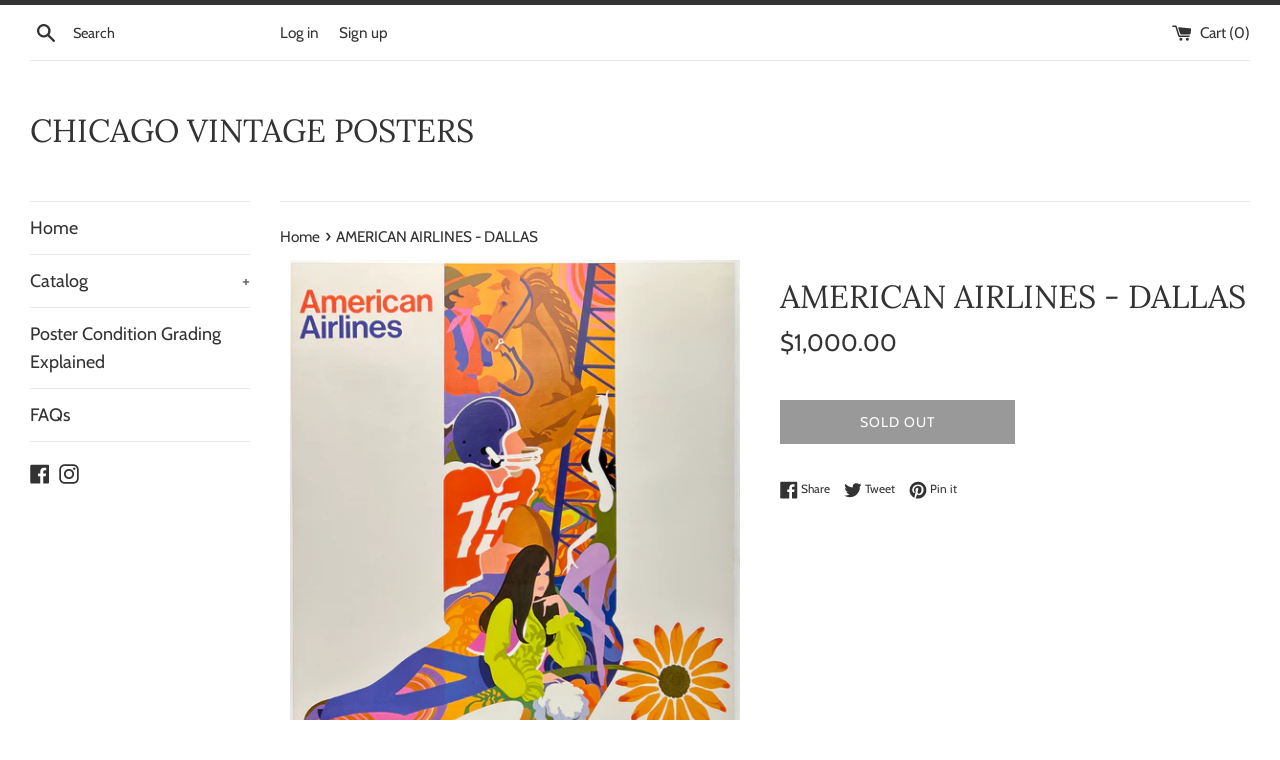

--- FILE ---
content_type: text/html; charset=utf-8
request_url: https://chicagovintageposters.com/products/american-airlines-dallas
body_size: 26306
content:
<!doctype html>
<html class="supports-no-js" lang="en">
<head>
  <meta name="google-site-verification" content="dUbbqqnNyvyuP3SOuBEjFu26dnTjpGoe0CBDPs7xSM4" />
  <meta charset="utf-8">
  <meta http-equiv="X-UA-Compatible" content="IE=edge,chrome=1">
  <meta name="viewport" content="width=device-width,initial-scale=1">
  <meta name="theme-color" content="">
  <link rel="canonical" href="https://chicagovintageposters.com/products/american-airlines-dallas">

  

  <title>
  Original Vintage Poster AMERICAN AIRLINES - DALLAS &ndash; CHICAGO VINTAGE POSTERS
  </title>

  
    <meta name="description" content="Original vintage American Airlines - Dallas linen backed airline travel and Texas tourism mid-century modern poster circa 1960s.">
  

  <!-- /snippets/social-meta-tags.liquid -->




<meta property="og:site_name" content="CHICAGO VINTAGE POSTERS">
<meta property="og:url" content="https://chicagovintageposters.com/products/american-airlines-dallas">
<meta property="og:title" content="AMERICAN AIRLINES - DALLAS">
<meta property="og:type" content="product">
<meta property="og:description" content="Original vintage American Airlines - Dallas linen backed airline travel and Texas tourism mid-century modern poster circa 1960s.">

  <meta property="og:price:amount" content="1,000.00">
  <meta property="og:price:currency" content="USD">

<meta property="og:image" content="http://chicagovintageposters.com/cdn/shop/products/image_ff792a59-6e4a-4313-90d1-caf042bd299a_1200x1200.heic?v=1658963190"><meta property="og:image" content="http://chicagovintageposters.com/cdn/shop/products/image_53762a43-ece1-49e0-9905-20e1d3454590_1200x1200.heic?v=1658963190"><meta property="og:image" content="http://chicagovintageposters.com/cdn/shop/products/image_8ece2a48-be1f-4c2c-92a7-b985f47770e1_1200x1200.heic?v=1658963190">
<meta property="og:image:secure_url" content="https://chicagovintageposters.com/cdn/shop/products/image_ff792a59-6e4a-4313-90d1-caf042bd299a_1200x1200.heic?v=1658963190"><meta property="og:image:secure_url" content="https://chicagovintageposters.com/cdn/shop/products/image_53762a43-ece1-49e0-9905-20e1d3454590_1200x1200.heic?v=1658963190"><meta property="og:image:secure_url" content="https://chicagovintageposters.com/cdn/shop/products/image_8ece2a48-be1f-4c2c-92a7-b985f47770e1_1200x1200.heic?v=1658963190">


<meta name="twitter:card" content="summary_large_image">
<meta name="twitter:title" content="AMERICAN AIRLINES - DALLAS">
<meta name="twitter:description" content="Original vintage American Airlines - Dallas linen backed airline travel and Texas tourism mid-century modern poster circa 1960s.">


  <script>
    document.documentElement.className = document.documentElement.className.replace('supports-no-js', 'supports-js');

    var theme = {
      mapStrings: {
        addressError: "Error looking up that address",
        addressNoResults: "No results for that address",
        addressQueryLimit: "You have exceeded the Google API usage limit. Consider upgrading to a \u003ca href=\"https:\/\/developers.google.com\/maps\/premium\/usage-limits\"\u003ePremium Plan\u003c\/a\u003e.",
        authError: "There was a problem authenticating your Google Maps account."
      }
    }
  </script>

  <link href="//chicagovintageposters.com/cdn/shop/t/2/assets/theme.scss.css?v=137319161867925631911764008317" rel="stylesheet" type="text/css" media="all" />

  <script>window.performance && window.performance.mark && window.performance.mark('shopify.content_for_header.start');</script><meta name="facebook-domain-verification" content="fjtmokgghbxuzn3cd8em2psxvp5xb4">
<meta id="shopify-digital-wallet" name="shopify-digital-wallet" content="/25303777329/digital_wallets/dialog">
<meta name="shopify-checkout-api-token" content="f346b05c888d5a4f9cbd16f79da815c7">
<meta id="in-context-paypal-metadata" data-shop-id="25303777329" data-venmo-supported="false" data-environment="production" data-locale="en_US" data-paypal-v4="true" data-currency="USD">
<link rel="alternate" type="application/json+oembed" href="https://chicagovintageposters.com/products/american-airlines-dallas.oembed">
<script async="async" src="/checkouts/internal/preloads.js?locale=en-US"></script>
<link rel="preconnect" href="https://shop.app" crossorigin="anonymous">
<script async="async" src="https://shop.app/checkouts/internal/preloads.js?locale=en-US&shop_id=25303777329" crossorigin="anonymous"></script>
<script id="apple-pay-shop-capabilities" type="application/json">{"shopId":25303777329,"countryCode":"US","currencyCode":"USD","merchantCapabilities":["supports3DS"],"merchantId":"gid:\/\/shopify\/Shop\/25303777329","merchantName":"CHICAGO VINTAGE POSTERS","requiredBillingContactFields":["postalAddress","email"],"requiredShippingContactFields":["postalAddress","email"],"shippingType":"shipping","supportedNetworks":["visa","masterCard","amex","discover","elo","jcb"],"total":{"type":"pending","label":"CHICAGO VINTAGE POSTERS","amount":"1.00"},"shopifyPaymentsEnabled":true,"supportsSubscriptions":true}</script>
<script id="shopify-features" type="application/json">{"accessToken":"f346b05c888d5a4f9cbd16f79da815c7","betas":["rich-media-storefront-analytics"],"domain":"chicagovintageposters.com","predictiveSearch":true,"shopId":25303777329,"locale":"en"}</script>
<script>var Shopify = Shopify || {};
Shopify.shop = "chicago-vintage-posters.myshopify.com";
Shopify.locale = "en";
Shopify.currency = {"active":"USD","rate":"1.0"};
Shopify.country = "US";
Shopify.theme = {"name":"Simple","id":80203743281,"schema_name":"Simple","schema_version":"10.7.6","theme_store_id":578,"role":"main"};
Shopify.theme.handle = "null";
Shopify.theme.style = {"id":null,"handle":null};
Shopify.cdnHost = "chicagovintageposters.com/cdn";
Shopify.routes = Shopify.routes || {};
Shopify.routes.root = "/";</script>
<script type="module">!function(o){(o.Shopify=o.Shopify||{}).modules=!0}(window);</script>
<script>!function(o){function n(){var o=[];function n(){o.push(Array.prototype.slice.apply(arguments))}return n.q=o,n}var t=o.Shopify=o.Shopify||{};t.loadFeatures=n(),t.autoloadFeatures=n()}(window);</script>
<script>
  window.ShopifyPay = window.ShopifyPay || {};
  window.ShopifyPay.apiHost = "shop.app\/pay";
  window.ShopifyPay.redirectState = null;
</script>
<script id="shop-js-analytics" type="application/json">{"pageType":"product"}</script>
<script defer="defer" async type="module" src="//chicagovintageposters.com/cdn/shopifycloud/shop-js/modules/v2/client.init-shop-cart-sync_BdyHc3Nr.en.esm.js"></script>
<script defer="defer" async type="module" src="//chicagovintageposters.com/cdn/shopifycloud/shop-js/modules/v2/chunk.common_Daul8nwZ.esm.js"></script>
<script type="module">
  await import("//chicagovintageposters.com/cdn/shopifycloud/shop-js/modules/v2/client.init-shop-cart-sync_BdyHc3Nr.en.esm.js");
await import("//chicagovintageposters.com/cdn/shopifycloud/shop-js/modules/v2/chunk.common_Daul8nwZ.esm.js");

  window.Shopify.SignInWithShop?.initShopCartSync?.({"fedCMEnabled":true,"windoidEnabled":true});

</script>
<script>
  window.Shopify = window.Shopify || {};
  if (!window.Shopify.featureAssets) window.Shopify.featureAssets = {};
  window.Shopify.featureAssets['shop-js'] = {"shop-cart-sync":["modules/v2/client.shop-cart-sync_QYOiDySF.en.esm.js","modules/v2/chunk.common_Daul8nwZ.esm.js"],"init-fed-cm":["modules/v2/client.init-fed-cm_DchLp9rc.en.esm.js","modules/v2/chunk.common_Daul8nwZ.esm.js"],"shop-button":["modules/v2/client.shop-button_OV7bAJc5.en.esm.js","modules/v2/chunk.common_Daul8nwZ.esm.js"],"init-windoid":["modules/v2/client.init-windoid_DwxFKQ8e.en.esm.js","modules/v2/chunk.common_Daul8nwZ.esm.js"],"shop-cash-offers":["modules/v2/client.shop-cash-offers_DWtL6Bq3.en.esm.js","modules/v2/chunk.common_Daul8nwZ.esm.js","modules/v2/chunk.modal_CQq8HTM6.esm.js"],"shop-toast-manager":["modules/v2/client.shop-toast-manager_CX9r1SjA.en.esm.js","modules/v2/chunk.common_Daul8nwZ.esm.js"],"init-shop-email-lookup-coordinator":["modules/v2/client.init-shop-email-lookup-coordinator_UhKnw74l.en.esm.js","modules/v2/chunk.common_Daul8nwZ.esm.js"],"pay-button":["modules/v2/client.pay-button_DzxNnLDY.en.esm.js","modules/v2/chunk.common_Daul8nwZ.esm.js"],"avatar":["modules/v2/client.avatar_BTnouDA3.en.esm.js"],"init-shop-cart-sync":["modules/v2/client.init-shop-cart-sync_BdyHc3Nr.en.esm.js","modules/v2/chunk.common_Daul8nwZ.esm.js"],"shop-login-button":["modules/v2/client.shop-login-button_D8B466_1.en.esm.js","modules/v2/chunk.common_Daul8nwZ.esm.js","modules/v2/chunk.modal_CQq8HTM6.esm.js"],"init-customer-accounts-sign-up":["modules/v2/client.init-customer-accounts-sign-up_C8fpPm4i.en.esm.js","modules/v2/client.shop-login-button_D8B466_1.en.esm.js","modules/v2/chunk.common_Daul8nwZ.esm.js","modules/v2/chunk.modal_CQq8HTM6.esm.js"],"init-shop-for-new-customer-accounts":["modules/v2/client.init-shop-for-new-customer-accounts_CVTO0Ztu.en.esm.js","modules/v2/client.shop-login-button_D8B466_1.en.esm.js","modules/v2/chunk.common_Daul8nwZ.esm.js","modules/v2/chunk.modal_CQq8HTM6.esm.js"],"init-customer-accounts":["modules/v2/client.init-customer-accounts_dRgKMfrE.en.esm.js","modules/v2/client.shop-login-button_D8B466_1.en.esm.js","modules/v2/chunk.common_Daul8nwZ.esm.js","modules/v2/chunk.modal_CQq8HTM6.esm.js"],"shop-follow-button":["modules/v2/client.shop-follow-button_CkZpjEct.en.esm.js","modules/v2/chunk.common_Daul8nwZ.esm.js","modules/v2/chunk.modal_CQq8HTM6.esm.js"],"lead-capture":["modules/v2/client.lead-capture_BntHBhfp.en.esm.js","modules/v2/chunk.common_Daul8nwZ.esm.js","modules/v2/chunk.modal_CQq8HTM6.esm.js"],"checkout-modal":["modules/v2/client.checkout-modal_CfxcYbTm.en.esm.js","modules/v2/chunk.common_Daul8nwZ.esm.js","modules/v2/chunk.modal_CQq8HTM6.esm.js"],"shop-login":["modules/v2/client.shop-login_Da4GZ2H6.en.esm.js","modules/v2/chunk.common_Daul8nwZ.esm.js","modules/v2/chunk.modal_CQq8HTM6.esm.js"],"payment-terms":["modules/v2/client.payment-terms_MV4M3zvL.en.esm.js","modules/v2/chunk.common_Daul8nwZ.esm.js","modules/v2/chunk.modal_CQq8HTM6.esm.js"]};
</script>
<script id="__st">var __st={"a":25303777329,"offset":-18000,"reqid":"30afe982-0741-4c69-b962-64b66f25f16e-1769006343","pageurl":"chicagovintageposters.com\/products\/american-airlines-dallas","u":"fc1b37918a40","p":"product","rtyp":"product","rid":7205713510580};</script>
<script>window.ShopifyPaypalV4VisibilityTracking = true;</script>
<script id="captcha-bootstrap">!function(){'use strict';const t='contact',e='account',n='new_comment',o=[[t,t],['blogs',n],['comments',n],[t,'customer']],c=[[e,'customer_login'],[e,'guest_login'],[e,'recover_customer_password'],[e,'create_customer']],r=t=>t.map((([t,e])=>`form[action*='/${t}']:not([data-nocaptcha='true']) input[name='form_type'][value='${e}']`)).join(','),a=t=>()=>t?[...document.querySelectorAll(t)].map((t=>t.form)):[];function s(){const t=[...o],e=r(t);return a(e)}const i='password',u='form_key',d=['recaptcha-v3-token','g-recaptcha-response','h-captcha-response',i],f=()=>{try{return window.sessionStorage}catch{return}},m='__shopify_v',_=t=>t.elements[u];function p(t,e,n=!1){try{const o=window.sessionStorage,c=JSON.parse(o.getItem(e)),{data:r}=function(t){const{data:e,action:n}=t;return t[m]||n?{data:e,action:n}:{data:t,action:n}}(c);for(const[e,n]of Object.entries(r))t.elements[e]&&(t.elements[e].value=n);n&&o.removeItem(e)}catch(o){console.error('form repopulation failed',{error:o})}}const l='form_type',E='cptcha';function T(t){t.dataset[E]=!0}const w=window,h=w.document,L='Shopify',v='ce_forms',y='captcha';let A=!1;((t,e)=>{const n=(g='f06e6c50-85a8-45c8-87d0-21a2b65856fe',I='https://cdn.shopify.com/shopifycloud/storefront-forms-hcaptcha/ce_storefront_forms_captcha_hcaptcha.v1.5.2.iife.js',D={infoText:'Protected by hCaptcha',privacyText:'Privacy',termsText:'Terms'},(t,e,n)=>{const o=w[L][v],c=o.bindForm;if(c)return c(t,g,e,D).then(n);var r;o.q.push([[t,g,e,D],n]),r=I,A||(h.body.append(Object.assign(h.createElement('script'),{id:'captcha-provider',async:!0,src:r})),A=!0)});var g,I,D;w[L]=w[L]||{},w[L][v]=w[L][v]||{},w[L][v].q=[],w[L][y]=w[L][y]||{},w[L][y].protect=function(t,e){n(t,void 0,e),T(t)},Object.freeze(w[L][y]),function(t,e,n,w,h,L){const[v,y,A,g]=function(t,e,n){const i=e?o:[],u=t?c:[],d=[...i,...u],f=r(d),m=r(i),_=r(d.filter((([t,e])=>n.includes(e))));return[a(f),a(m),a(_),s()]}(w,h,L),I=t=>{const e=t.target;return e instanceof HTMLFormElement?e:e&&e.form},D=t=>v().includes(t);t.addEventListener('submit',(t=>{const e=I(t);if(!e)return;const n=D(e)&&!e.dataset.hcaptchaBound&&!e.dataset.recaptchaBound,o=_(e),c=g().includes(e)&&(!o||!o.value);(n||c)&&t.preventDefault(),c&&!n&&(function(t){try{if(!f())return;!function(t){const e=f();if(!e)return;const n=_(t);if(!n)return;const o=n.value;o&&e.removeItem(o)}(t);const e=Array.from(Array(32),(()=>Math.random().toString(36)[2])).join('');!function(t,e){_(t)||t.append(Object.assign(document.createElement('input'),{type:'hidden',name:u})),t.elements[u].value=e}(t,e),function(t,e){const n=f();if(!n)return;const o=[...t.querySelectorAll(`input[type='${i}']`)].map((({name:t})=>t)),c=[...d,...o],r={};for(const[a,s]of new FormData(t).entries())c.includes(a)||(r[a]=s);n.setItem(e,JSON.stringify({[m]:1,action:t.action,data:r}))}(t,e)}catch(e){console.error('failed to persist form',e)}}(e),e.submit())}));const S=(t,e)=>{t&&!t.dataset[E]&&(n(t,e.some((e=>e===t))),T(t))};for(const o of['focusin','change'])t.addEventListener(o,(t=>{const e=I(t);D(e)&&S(e,y())}));const B=e.get('form_key'),M=e.get(l),P=B&&M;t.addEventListener('DOMContentLoaded',(()=>{const t=y();if(P)for(const e of t)e.elements[l].value===M&&p(e,B);[...new Set([...A(),...v().filter((t=>'true'===t.dataset.shopifyCaptcha))])].forEach((e=>S(e,t)))}))}(h,new URLSearchParams(w.location.search),n,t,e,['guest_login'])})(!0,!0)}();</script>
<script integrity="sha256-4kQ18oKyAcykRKYeNunJcIwy7WH5gtpwJnB7kiuLZ1E=" data-source-attribution="shopify.loadfeatures" defer="defer" src="//chicagovintageposters.com/cdn/shopifycloud/storefront/assets/storefront/load_feature-a0a9edcb.js" crossorigin="anonymous"></script>
<script crossorigin="anonymous" defer="defer" src="//chicagovintageposters.com/cdn/shopifycloud/storefront/assets/shopify_pay/storefront-65b4c6d7.js?v=20250812"></script>
<script data-source-attribution="shopify.dynamic_checkout.dynamic.init">var Shopify=Shopify||{};Shopify.PaymentButton=Shopify.PaymentButton||{isStorefrontPortableWallets:!0,init:function(){window.Shopify.PaymentButton.init=function(){};var t=document.createElement("script");t.src="https://chicagovintageposters.com/cdn/shopifycloud/portable-wallets/latest/portable-wallets.en.js",t.type="module",document.head.appendChild(t)}};
</script>
<script data-source-attribution="shopify.dynamic_checkout.buyer_consent">
  function portableWalletsHideBuyerConsent(e){var t=document.getElementById("shopify-buyer-consent"),n=document.getElementById("shopify-subscription-policy-button");t&&n&&(t.classList.add("hidden"),t.setAttribute("aria-hidden","true"),n.removeEventListener("click",e))}function portableWalletsShowBuyerConsent(e){var t=document.getElementById("shopify-buyer-consent"),n=document.getElementById("shopify-subscription-policy-button");t&&n&&(t.classList.remove("hidden"),t.removeAttribute("aria-hidden"),n.addEventListener("click",e))}window.Shopify?.PaymentButton&&(window.Shopify.PaymentButton.hideBuyerConsent=portableWalletsHideBuyerConsent,window.Shopify.PaymentButton.showBuyerConsent=portableWalletsShowBuyerConsent);
</script>
<script>
  function portableWalletsCleanup(e){e&&e.src&&console.error("Failed to load portable wallets script "+e.src);var t=document.querySelectorAll("shopify-accelerated-checkout .shopify-payment-button__skeleton, shopify-accelerated-checkout-cart .wallet-cart-button__skeleton"),e=document.getElementById("shopify-buyer-consent");for(let e=0;e<t.length;e++)t[e].remove();e&&e.remove()}function portableWalletsNotLoadedAsModule(e){e instanceof ErrorEvent&&"string"==typeof e.message&&e.message.includes("import.meta")&&"string"==typeof e.filename&&e.filename.includes("portable-wallets")&&(window.removeEventListener("error",portableWalletsNotLoadedAsModule),window.Shopify.PaymentButton.failedToLoad=e,"loading"===document.readyState?document.addEventListener("DOMContentLoaded",window.Shopify.PaymentButton.init):window.Shopify.PaymentButton.init())}window.addEventListener("error",portableWalletsNotLoadedAsModule);
</script>

<script type="module" src="https://chicagovintageposters.com/cdn/shopifycloud/portable-wallets/latest/portable-wallets.en.js" onError="portableWalletsCleanup(this)" crossorigin="anonymous"></script>
<script nomodule>
  document.addEventListener("DOMContentLoaded", portableWalletsCleanup);
</script>

<link id="shopify-accelerated-checkout-styles" rel="stylesheet" media="screen" href="https://chicagovintageposters.com/cdn/shopifycloud/portable-wallets/latest/accelerated-checkout-backwards-compat.css" crossorigin="anonymous">
<style id="shopify-accelerated-checkout-cart">
        #shopify-buyer-consent {
  margin-top: 1em;
  display: inline-block;
  width: 100%;
}

#shopify-buyer-consent.hidden {
  display: none;
}

#shopify-subscription-policy-button {
  background: none;
  border: none;
  padding: 0;
  text-decoration: underline;
  font-size: inherit;
  cursor: pointer;
}

#shopify-subscription-policy-button::before {
  box-shadow: none;
}

      </style>

<script>window.performance && window.performance.mark && window.performance.mark('shopify.content_for_header.end');</script>

  <script src="//chicagovintageposters.com/cdn/shop/t/2/assets/jquery-1.11.0.min.js?v=32460426840832490021576972124" type="text/javascript"></script>
  <script src="//chicagovintageposters.com/cdn/shop/t/2/assets/modernizr.min.js?v=44044439420609591321576972125" type="text/javascript"></script>

  <script src="//chicagovintageposters.com/cdn/shop/t/2/assets/lazysizes.min.js?v=155223123402716617051576972125" async="async"></script>

  
<link href="https://monorail-edge.shopifysvc.com" rel="dns-prefetch">
<script>(function(){if ("sendBeacon" in navigator && "performance" in window) {try {var session_token_from_headers = performance.getEntriesByType('navigation')[0].serverTiming.find(x => x.name == '_s').description;} catch {var session_token_from_headers = undefined;}var session_cookie_matches = document.cookie.match(/_shopify_s=([^;]*)/);var session_token_from_cookie = session_cookie_matches && session_cookie_matches.length === 2 ? session_cookie_matches[1] : "";var session_token = session_token_from_headers || session_token_from_cookie || "";function handle_abandonment_event(e) {var entries = performance.getEntries().filter(function(entry) {return /monorail-edge.shopifysvc.com/.test(entry.name);});if (!window.abandonment_tracked && entries.length === 0) {window.abandonment_tracked = true;var currentMs = Date.now();var navigation_start = performance.timing.navigationStart;var payload = {shop_id: 25303777329,url: window.location.href,navigation_start,duration: currentMs - navigation_start,session_token,page_type: "product"};window.navigator.sendBeacon("https://monorail-edge.shopifysvc.com/v1/produce", JSON.stringify({schema_id: "online_store_buyer_site_abandonment/1.1",payload: payload,metadata: {event_created_at_ms: currentMs,event_sent_at_ms: currentMs}}));}}window.addEventListener('pagehide', handle_abandonment_event);}}());</script>
<script id="web-pixels-manager-setup">(function e(e,d,r,n,o){if(void 0===o&&(o={}),!Boolean(null===(a=null===(i=window.Shopify)||void 0===i?void 0:i.analytics)||void 0===a?void 0:a.replayQueue)){var i,a;window.Shopify=window.Shopify||{};var t=window.Shopify;t.analytics=t.analytics||{};var s=t.analytics;s.replayQueue=[],s.publish=function(e,d,r){return s.replayQueue.push([e,d,r]),!0};try{self.performance.mark("wpm:start")}catch(e){}var l=function(){var e={modern:/Edge?\/(1{2}[4-9]|1[2-9]\d|[2-9]\d{2}|\d{4,})\.\d+(\.\d+|)|Firefox\/(1{2}[4-9]|1[2-9]\d|[2-9]\d{2}|\d{4,})\.\d+(\.\d+|)|Chrom(ium|e)\/(9{2}|\d{3,})\.\d+(\.\d+|)|(Maci|X1{2}).+ Version\/(15\.\d+|(1[6-9]|[2-9]\d|\d{3,})\.\d+)([,.]\d+|)( \(\w+\)|)( Mobile\/\w+|) Safari\/|Chrome.+OPR\/(9{2}|\d{3,})\.\d+\.\d+|(CPU[ +]OS|iPhone[ +]OS|CPU[ +]iPhone|CPU IPhone OS|CPU iPad OS)[ +]+(15[._]\d+|(1[6-9]|[2-9]\d|\d{3,})[._]\d+)([._]\d+|)|Android:?[ /-](13[3-9]|1[4-9]\d|[2-9]\d{2}|\d{4,})(\.\d+|)(\.\d+|)|Android.+Firefox\/(13[5-9]|1[4-9]\d|[2-9]\d{2}|\d{4,})\.\d+(\.\d+|)|Android.+Chrom(ium|e)\/(13[3-9]|1[4-9]\d|[2-9]\d{2}|\d{4,})\.\d+(\.\d+|)|SamsungBrowser\/([2-9]\d|\d{3,})\.\d+/,legacy:/Edge?\/(1[6-9]|[2-9]\d|\d{3,})\.\d+(\.\d+|)|Firefox\/(5[4-9]|[6-9]\d|\d{3,})\.\d+(\.\d+|)|Chrom(ium|e)\/(5[1-9]|[6-9]\d|\d{3,})\.\d+(\.\d+|)([\d.]+$|.*Safari\/(?![\d.]+ Edge\/[\d.]+$))|(Maci|X1{2}).+ Version\/(10\.\d+|(1[1-9]|[2-9]\d|\d{3,})\.\d+)([,.]\d+|)( \(\w+\)|)( Mobile\/\w+|) Safari\/|Chrome.+OPR\/(3[89]|[4-9]\d|\d{3,})\.\d+\.\d+|(CPU[ +]OS|iPhone[ +]OS|CPU[ +]iPhone|CPU IPhone OS|CPU iPad OS)[ +]+(10[._]\d+|(1[1-9]|[2-9]\d|\d{3,})[._]\d+)([._]\d+|)|Android:?[ /-](13[3-9]|1[4-9]\d|[2-9]\d{2}|\d{4,})(\.\d+|)(\.\d+|)|Mobile Safari.+OPR\/([89]\d|\d{3,})\.\d+\.\d+|Android.+Firefox\/(13[5-9]|1[4-9]\d|[2-9]\d{2}|\d{4,})\.\d+(\.\d+|)|Android.+Chrom(ium|e)\/(13[3-9]|1[4-9]\d|[2-9]\d{2}|\d{4,})\.\d+(\.\d+|)|Android.+(UC? ?Browser|UCWEB|U3)[ /]?(15\.([5-9]|\d{2,})|(1[6-9]|[2-9]\d|\d{3,})\.\d+)\.\d+|SamsungBrowser\/(5\.\d+|([6-9]|\d{2,})\.\d+)|Android.+MQ{2}Browser\/(14(\.(9|\d{2,})|)|(1[5-9]|[2-9]\d|\d{3,})(\.\d+|))(\.\d+|)|K[Aa][Ii]OS\/(3\.\d+|([4-9]|\d{2,})\.\d+)(\.\d+|)/},d=e.modern,r=e.legacy,n=navigator.userAgent;return n.match(d)?"modern":n.match(r)?"legacy":"unknown"}(),u="modern"===l?"modern":"legacy",c=(null!=n?n:{modern:"",legacy:""})[u],f=function(e){return[e.baseUrl,"/wpm","/b",e.hashVersion,"modern"===e.buildTarget?"m":"l",".js"].join("")}({baseUrl:d,hashVersion:r,buildTarget:u}),m=function(e){var d=e.version,r=e.bundleTarget,n=e.surface,o=e.pageUrl,i=e.monorailEndpoint;return{emit:function(e){var a=e.status,t=e.errorMsg,s=(new Date).getTime(),l=JSON.stringify({metadata:{event_sent_at_ms:s},events:[{schema_id:"web_pixels_manager_load/3.1",payload:{version:d,bundle_target:r,page_url:o,status:a,surface:n,error_msg:t},metadata:{event_created_at_ms:s}}]});if(!i)return console&&console.warn&&console.warn("[Web Pixels Manager] No Monorail endpoint provided, skipping logging."),!1;try{return self.navigator.sendBeacon.bind(self.navigator)(i,l)}catch(e){}var u=new XMLHttpRequest;try{return u.open("POST",i,!0),u.setRequestHeader("Content-Type","text/plain"),u.send(l),!0}catch(e){return console&&console.warn&&console.warn("[Web Pixels Manager] Got an unhandled error while logging to Monorail."),!1}}}}({version:r,bundleTarget:l,surface:e.surface,pageUrl:self.location.href,monorailEndpoint:e.monorailEndpoint});try{o.browserTarget=l,function(e){var d=e.src,r=e.async,n=void 0===r||r,o=e.onload,i=e.onerror,a=e.sri,t=e.scriptDataAttributes,s=void 0===t?{}:t,l=document.createElement("script"),u=document.querySelector("head"),c=document.querySelector("body");if(l.async=n,l.src=d,a&&(l.integrity=a,l.crossOrigin="anonymous"),s)for(var f in s)if(Object.prototype.hasOwnProperty.call(s,f))try{l.dataset[f]=s[f]}catch(e){}if(o&&l.addEventListener("load",o),i&&l.addEventListener("error",i),u)u.appendChild(l);else{if(!c)throw new Error("Did not find a head or body element to append the script");c.appendChild(l)}}({src:f,async:!0,onload:function(){if(!function(){var e,d;return Boolean(null===(d=null===(e=window.Shopify)||void 0===e?void 0:e.analytics)||void 0===d?void 0:d.initialized)}()){var d=window.webPixelsManager.init(e)||void 0;if(d){var r=window.Shopify.analytics;r.replayQueue.forEach((function(e){var r=e[0],n=e[1],o=e[2];d.publishCustomEvent(r,n,o)})),r.replayQueue=[],r.publish=d.publishCustomEvent,r.visitor=d.visitor,r.initialized=!0}}},onerror:function(){return m.emit({status:"failed",errorMsg:"".concat(f," has failed to load")})},sri:function(e){var d=/^sha384-[A-Za-z0-9+/=]+$/;return"string"==typeof e&&d.test(e)}(c)?c:"",scriptDataAttributes:o}),m.emit({status:"loading"})}catch(e){m.emit({status:"failed",errorMsg:(null==e?void 0:e.message)||"Unknown error"})}}})({shopId: 25303777329,storefrontBaseUrl: "https://chicagovintageposters.com",extensionsBaseUrl: "https://extensions.shopifycdn.com/cdn/shopifycloud/web-pixels-manager",monorailEndpoint: "https://monorail-edge.shopifysvc.com/unstable/produce_batch",surface: "storefront-renderer",enabledBetaFlags: ["2dca8a86"],webPixelsConfigList: [{"id":"1754857754","configuration":"{\"pixelCode\":\"D2JPB7JC77U2AQ7OKKGG\"}","eventPayloadVersion":"v1","runtimeContext":"STRICT","scriptVersion":"22e92c2ad45662f435e4801458fb78cc","type":"APP","apiClientId":4383523,"privacyPurposes":["ANALYTICS","MARKETING","SALE_OF_DATA"],"dataSharingAdjustments":{"protectedCustomerApprovalScopes":["read_customer_address","read_customer_email","read_customer_name","read_customer_personal_data","read_customer_phone"]}},{"id":"769982746","configuration":"{\"config\":\"{\\\"pixel_id\\\":\\\"G-97CGY3JXZ8\\\",\\\"google_tag_ids\\\":[\\\"G-97CGY3JXZ8\\\"],\\\"gtag_events\\\":[{\\\"type\\\":\\\"search\\\",\\\"action_label\\\":\\\"G-97CGY3JXZ8\\\"},{\\\"type\\\":\\\"begin_checkout\\\",\\\"action_label\\\":\\\"G-97CGY3JXZ8\\\"},{\\\"type\\\":\\\"view_item\\\",\\\"action_label\\\":\\\"G-97CGY3JXZ8\\\"},{\\\"type\\\":\\\"purchase\\\",\\\"action_label\\\":\\\"G-97CGY3JXZ8\\\"},{\\\"type\\\":\\\"page_view\\\",\\\"action_label\\\":\\\"G-97CGY3JXZ8\\\"},{\\\"type\\\":\\\"add_payment_info\\\",\\\"action_label\\\":\\\"G-97CGY3JXZ8\\\"},{\\\"type\\\":\\\"add_to_cart\\\",\\\"action_label\\\":\\\"G-97CGY3JXZ8\\\"}],\\\"enable_monitoring_mode\\\":false}\"}","eventPayloadVersion":"v1","runtimeContext":"OPEN","scriptVersion":"b2a88bafab3e21179ed38636efcd8a93","type":"APP","apiClientId":1780363,"privacyPurposes":[],"dataSharingAdjustments":{"protectedCustomerApprovalScopes":["read_customer_address","read_customer_email","read_customer_name","read_customer_personal_data","read_customer_phone"]}},{"id":"494371098","configuration":"{\"pixel_id\":\"862428615934315\",\"pixel_type\":\"facebook_pixel\",\"metaapp_system_user_token\":\"-\"}","eventPayloadVersion":"v1","runtimeContext":"OPEN","scriptVersion":"ca16bc87fe92b6042fbaa3acc2fbdaa6","type":"APP","apiClientId":2329312,"privacyPurposes":["ANALYTICS","MARKETING","SALE_OF_DATA"],"dataSharingAdjustments":{"protectedCustomerApprovalScopes":["read_customer_address","read_customer_email","read_customer_name","read_customer_personal_data","read_customer_phone"]}},{"id":"shopify-app-pixel","configuration":"{}","eventPayloadVersion":"v1","runtimeContext":"STRICT","scriptVersion":"0450","apiClientId":"shopify-pixel","type":"APP","privacyPurposes":["ANALYTICS","MARKETING"]},{"id":"shopify-custom-pixel","eventPayloadVersion":"v1","runtimeContext":"LAX","scriptVersion":"0450","apiClientId":"shopify-pixel","type":"CUSTOM","privacyPurposes":["ANALYTICS","MARKETING"]}],isMerchantRequest: false,initData: {"shop":{"name":"CHICAGO VINTAGE POSTERS","paymentSettings":{"currencyCode":"USD"},"myshopifyDomain":"chicago-vintage-posters.myshopify.com","countryCode":"US","storefrontUrl":"https:\/\/chicagovintageposters.com"},"customer":null,"cart":null,"checkout":null,"productVariants":[{"price":{"amount":1000.0,"currencyCode":"USD"},"product":{"title":"AMERICAN AIRLINES - DALLAS","vendor":"Chicago Vintage Posters","id":"7205713510580","untranslatedTitle":"AMERICAN AIRLINES - DALLAS","url":"\/products\/american-airlines-dallas","type":""},"id":"41699482042548","image":{"src":"\/\/chicagovintageposters.com\/cdn\/shop\/products\/image_ff792a59-6e4a-4313-90d1-caf042bd299a.heic?v=1658963190"},"sku":"","title":"Default Title","untranslatedTitle":"Default Title"}],"purchasingCompany":null},},"https://chicagovintageposters.com/cdn","fcfee988w5aeb613cpc8e4bc33m6693e112",{"modern":"","legacy":""},{"shopId":"25303777329","storefrontBaseUrl":"https:\/\/chicagovintageposters.com","extensionBaseUrl":"https:\/\/extensions.shopifycdn.com\/cdn\/shopifycloud\/web-pixels-manager","surface":"storefront-renderer","enabledBetaFlags":"[\"2dca8a86\"]","isMerchantRequest":"false","hashVersion":"fcfee988w5aeb613cpc8e4bc33m6693e112","publish":"custom","events":"[[\"page_viewed\",{}],[\"product_viewed\",{\"productVariant\":{\"price\":{\"amount\":1000.0,\"currencyCode\":\"USD\"},\"product\":{\"title\":\"AMERICAN AIRLINES - DALLAS\",\"vendor\":\"Chicago Vintage Posters\",\"id\":\"7205713510580\",\"untranslatedTitle\":\"AMERICAN AIRLINES - DALLAS\",\"url\":\"\/products\/american-airlines-dallas\",\"type\":\"\"},\"id\":\"41699482042548\",\"image\":{\"src\":\"\/\/chicagovintageposters.com\/cdn\/shop\/products\/image_ff792a59-6e4a-4313-90d1-caf042bd299a.heic?v=1658963190\"},\"sku\":\"\",\"title\":\"Default Title\",\"untranslatedTitle\":\"Default Title\"}}]]"});</script><script>
  window.ShopifyAnalytics = window.ShopifyAnalytics || {};
  window.ShopifyAnalytics.meta = window.ShopifyAnalytics.meta || {};
  window.ShopifyAnalytics.meta.currency = 'USD';
  var meta = {"product":{"id":7205713510580,"gid":"gid:\/\/shopify\/Product\/7205713510580","vendor":"Chicago Vintage Posters","type":"","handle":"american-airlines-dallas","variants":[{"id":41699482042548,"price":100000,"name":"AMERICAN AIRLINES - DALLAS","public_title":null,"sku":""}],"remote":false},"page":{"pageType":"product","resourceType":"product","resourceId":7205713510580,"requestId":"30afe982-0741-4c69-b962-64b66f25f16e-1769006343"}};
  for (var attr in meta) {
    window.ShopifyAnalytics.meta[attr] = meta[attr];
  }
</script>
<script class="analytics">
  (function () {
    var customDocumentWrite = function(content) {
      var jquery = null;

      if (window.jQuery) {
        jquery = window.jQuery;
      } else if (window.Checkout && window.Checkout.$) {
        jquery = window.Checkout.$;
      }

      if (jquery) {
        jquery('body').append(content);
      }
    };

    var hasLoggedConversion = function(token) {
      if (token) {
        return document.cookie.indexOf('loggedConversion=' + token) !== -1;
      }
      return false;
    }

    var setCookieIfConversion = function(token) {
      if (token) {
        var twoMonthsFromNow = new Date(Date.now());
        twoMonthsFromNow.setMonth(twoMonthsFromNow.getMonth() + 2);

        document.cookie = 'loggedConversion=' + token + '; expires=' + twoMonthsFromNow;
      }
    }

    var trekkie = window.ShopifyAnalytics.lib = window.trekkie = window.trekkie || [];
    if (trekkie.integrations) {
      return;
    }
    trekkie.methods = [
      'identify',
      'page',
      'ready',
      'track',
      'trackForm',
      'trackLink'
    ];
    trekkie.factory = function(method) {
      return function() {
        var args = Array.prototype.slice.call(arguments);
        args.unshift(method);
        trekkie.push(args);
        return trekkie;
      };
    };
    for (var i = 0; i < trekkie.methods.length; i++) {
      var key = trekkie.methods[i];
      trekkie[key] = trekkie.factory(key);
    }
    trekkie.load = function(config) {
      trekkie.config = config || {};
      trekkie.config.initialDocumentCookie = document.cookie;
      var first = document.getElementsByTagName('script')[0];
      var script = document.createElement('script');
      script.type = 'text/javascript';
      script.onerror = function(e) {
        var scriptFallback = document.createElement('script');
        scriptFallback.type = 'text/javascript';
        scriptFallback.onerror = function(error) {
                var Monorail = {
      produce: function produce(monorailDomain, schemaId, payload) {
        var currentMs = new Date().getTime();
        var event = {
          schema_id: schemaId,
          payload: payload,
          metadata: {
            event_created_at_ms: currentMs,
            event_sent_at_ms: currentMs
          }
        };
        return Monorail.sendRequest("https://" + monorailDomain + "/v1/produce", JSON.stringify(event));
      },
      sendRequest: function sendRequest(endpointUrl, payload) {
        // Try the sendBeacon API
        if (window && window.navigator && typeof window.navigator.sendBeacon === 'function' && typeof window.Blob === 'function' && !Monorail.isIos12()) {
          var blobData = new window.Blob([payload], {
            type: 'text/plain'
          });

          if (window.navigator.sendBeacon(endpointUrl, blobData)) {
            return true;
          } // sendBeacon was not successful

        } // XHR beacon

        var xhr = new XMLHttpRequest();

        try {
          xhr.open('POST', endpointUrl);
          xhr.setRequestHeader('Content-Type', 'text/plain');
          xhr.send(payload);
        } catch (e) {
          console.log(e);
        }

        return false;
      },
      isIos12: function isIos12() {
        return window.navigator.userAgent.lastIndexOf('iPhone; CPU iPhone OS 12_') !== -1 || window.navigator.userAgent.lastIndexOf('iPad; CPU OS 12_') !== -1;
      }
    };
    Monorail.produce('monorail-edge.shopifysvc.com',
      'trekkie_storefront_load_errors/1.1',
      {shop_id: 25303777329,
      theme_id: 80203743281,
      app_name: "storefront",
      context_url: window.location.href,
      source_url: "//chicagovintageposters.com/cdn/s/trekkie.storefront.cd680fe47e6c39ca5d5df5f0a32d569bc48c0f27.min.js"});

        };
        scriptFallback.async = true;
        scriptFallback.src = '//chicagovintageposters.com/cdn/s/trekkie.storefront.cd680fe47e6c39ca5d5df5f0a32d569bc48c0f27.min.js';
        first.parentNode.insertBefore(scriptFallback, first);
      };
      script.async = true;
      script.src = '//chicagovintageposters.com/cdn/s/trekkie.storefront.cd680fe47e6c39ca5d5df5f0a32d569bc48c0f27.min.js';
      first.parentNode.insertBefore(script, first);
    };
    trekkie.load(
      {"Trekkie":{"appName":"storefront","development":false,"defaultAttributes":{"shopId":25303777329,"isMerchantRequest":null,"themeId":80203743281,"themeCityHash":"14418034180404076592","contentLanguage":"en","currency":"USD","eventMetadataId":"99f079c8-04aa-4bc8-91fc-03403331428a"},"isServerSideCookieWritingEnabled":true,"monorailRegion":"shop_domain","enabledBetaFlags":["65f19447"]},"Session Attribution":{},"S2S":{"facebookCapiEnabled":true,"source":"trekkie-storefront-renderer","apiClientId":580111}}
    );

    var loaded = false;
    trekkie.ready(function() {
      if (loaded) return;
      loaded = true;

      window.ShopifyAnalytics.lib = window.trekkie;

      var originalDocumentWrite = document.write;
      document.write = customDocumentWrite;
      try { window.ShopifyAnalytics.merchantGoogleAnalytics.call(this); } catch(error) {};
      document.write = originalDocumentWrite;

      window.ShopifyAnalytics.lib.page(null,{"pageType":"product","resourceType":"product","resourceId":7205713510580,"requestId":"30afe982-0741-4c69-b962-64b66f25f16e-1769006343","shopifyEmitted":true});

      var match = window.location.pathname.match(/checkouts\/(.+)\/(thank_you|post_purchase)/)
      var token = match? match[1]: undefined;
      if (!hasLoggedConversion(token)) {
        setCookieIfConversion(token);
        window.ShopifyAnalytics.lib.track("Viewed Product",{"currency":"USD","variantId":41699482042548,"productId":7205713510580,"productGid":"gid:\/\/shopify\/Product\/7205713510580","name":"AMERICAN AIRLINES - DALLAS","price":"1000.00","sku":"","brand":"Chicago Vintage Posters","variant":null,"category":"","nonInteraction":true,"remote":false},undefined,undefined,{"shopifyEmitted":true});
      window.ShopifyAnalytics.lib.track("monorail:\/\/trekkie_storefront_viewed_product\/1.1",{"currency":"USD","variantId":41699482042548,"productId":7205713510580,"productGid":"gid:\/\/shopify\/Product\/7205713510580","name":"AMERICAN AIRLINES - DALLAS","price":"1000.00","sku":"","brand":"Chicago Vintage Posters","variant":null,"category":"","nonInteraction":true,"remote":false,"referer":"https:\/\/chicagovintageposters.com\/products\/american-airlines-dallas"});
      }
    });


        var eventsListenerScript = document.createElement('script');
        eventsListenerScript.async = true;
        eventsListenerScript.src = "//chicagovintageposters.com/cdn/shopifycloud/storefront/assets/shop_events_listener-3da45d37.js";
        document.getElementsByTagName('head')[0].appendChild(eventsListenerScript);

})();</script>
<script
  defer
  src="https://chicagovintageposters.com/cdn/shopifycloud/perf-kit/shopify-perf-kit-3.0.4.min.js"
  data-application="storefront-renderer"
  data-shop-id="25303777329"
  data-render-region="gcp-us-central1"
  data-page-type="product"
  data-theme-instance-id="80203743281"
  data-theme-name="Simple"
  data-theme-version="10.7.6"
  data-monorail-region="shop_domain"
  data-resource-timing-sampling-rate="10"
  data-shs="true"
  data-shs-beacon="true"
  data-shs-export-with-fetch="true"
  data-shs-logs-sample-rate="1"
  data-shs-beacon-endpoint="https://chicagovintageposters.com/api/collect"
></script>
</head>

<body id="original-vintage-poster-american-airlines-dallas" class="template-product">

  <a class="in-page-link visually-hidden skip-link" href="#MainContent">Skip to content</a>

  <div id="shopify-section-header" class="shopify-section">
  <div class="page-border"></div>


<div class="site-wrapper">
  <div class="top-bar grid">

    <div class="grid__item medium-up--one-fifth small--one-half">
      <div class="top-bar__search">
        <a href="/search" class="medium-up--hide">
          <svg aria-hidden="true" focusable="false" role="presentation" class="icon icon-search" viewBox="0 0 20 20"><path fill="#444" d="M18.64 17.02l-5.31-5.31c.81-1.08 1.26-2.43 1.26-3.87C14.5 4.06 11.44 1 7.75 1S1 4.06 1 7.75s3.06 6.75 6.75 6.75c1.44 0 2.79-.45 3.87-1.26l5.31 5.31c.45.45 1.26.54 1.71.09.45-.36.45-1.17 0-1.62zM3.25 7.75c0-2.52 1.98-4.5 4.5-4.5s4.5 1.98 4.5 4.5-1.98 4.5-4.5 4.5-4.5-1.98-4.5-4.5z"/></svg>
        </a>
        <form action="/search" method="get" class="search-bar small--hide" role="search">
          
          <button type="submit" class="search-bar__submit">
            <svg aria-hidden="true" focusable="false" role="presentation" class="icon icon-search" viewBox="0 0 20 20"><path fill="#444" d="M18.64 17.02l-5.31-5.31c.81-1.08 1.26-2.43 1.26-3.87C14.5 4.06 11.44 1 7.75 1S1 4.06 1 7.75s3.06 6.75 6.75 6.75c1.44 0 2.79-.45 3.87-1.26l5.31 5.31c.45.45 1.26.54 1.71.09.45-.36.45-1.17 0-1.62zM3.25 7.75c0-2.52 1.98-4.5 4.5-4.5s4.5 1.98 4.5 4.5-1.98 4.5-4.5 4.5-4.5-1.98-4.5-4.5z"/></svg>
            <span class="icon__fallback-text">Search</span>
          </button>
          <input type="search" name="q" class="search-bar__input" value="" placeholder="Search" aria-label="Search">
        </form>
      </div>
    </div>

    
      <div class="grid__item medium-up--two-fifths small--hide">
        <span class="customer-links small--hide">
          
            <a href="https://chicagovintageposters.com/customer_authentication/redirect?locale=en&amp;region_country=US" id="customer_login_link">Log in</a>
            <span class="vertical-divider"></span>
            <a href="https://shopify.com/25303777329/account?locale=en" id="customer_register_link">Sign up</a>
          
        </span>
      </div>
    

    <div class="grid__item  medium-up--two-fifths  small--one-half text-right">
      <a href="/cart" class="site-header__cart">
        <svg aria-hidden="true" focusable="false" role="presentation" class="icon icon-cart" viewBox="0 0 20 20"><path fill="#444" d="M18.936 5.564c-.144-.175-.35-.207-.55-.207h-.003L6.774 4.286c-.272 0-.417.089-.491.18-.079.096-.16.263-.094.585l2.016 5.705c.163.407.642.673 1.068.673h8.401c.433 0 .854-.285.941-.725l.484-4.571c.045-.221-.015-.388-.163-.567z"/><path fill="#444" d="M17.107 12.5H7.659L4.98 4.117l-.362-1.059c-.138-.401-.292-.559-.695-.559H.924c-.411 0-.748.303-.748.714s.337.714.748.714h2.413l3.002 9.48c.126.38.295.52.942.52h9.825c.411 0 .748-.303.748-.714s-.336-.714-.748-.714zM10.424 16.23a1.498 1.498 0 1 1-2.997 0 1.498 1.498 0 0 1 2.997 0zM16.853 16.23a1.498 1.498 0 1 1-2.997 0 1.498 1.498 0 0 1 2.997 0z"/></svg>
        <span class="small--hide">
          Cart
          (<span id="CartCount">0</span>)
        </span>
      </a>
    </div>
  </div>

  <hr class="small--hide hr--border">

  <header class="site-header grid medium-up--grid--table" role="banner">
    <div class="grid__item small--text-center">
      <div itemscope itemtype="http://schema.org/Organization">
        

          
            <a href="/" class="site-header__site-name h1" itemprop="url">
              CHICAGO VINTAGE POSTERS
            </a>
            
          
        
      </div>
    </div>
    
  </header>
</div>




</div>

    

  <div class="site-wrapper">

    <div class="grid">

      <div id="shopify-section-sidebar" class="shopify-section"><div data-section-id="sidebar" data-section-type="sidebar-section">
  <nav class="grid__item small--text-center medium-up--one-fifth" role="navigation">
    <hr class="hr--small medium-up--hide">
    <button id="ToggleMobileMenu" class="mobile-menu-icon medium-up--hide" aria-haspopup="true" aria-owns="SiteNav">
      <span class="line"></span>
      <span class="line"></span>
      <span class="line"></span>
      <span class="line"></span>
      <span class="icon__fallback-text">Menu</span>
    </button>
    <div id="SiteNav" class="site-nav" role="menu">
      <ul class="list--nav">
        
          
          
            <li class="site-nav__item">
              <a href="/" class="site-nav__link">Home</a>
            </li>
          
        
          
          
            

            

            <li class="site-nav--has-submenu site-nav__item">
              <button class="site-nav__link btn--link site-nav__expand" aria-expanded="false" aria-controls="Collapsible-2">
                Catalog
                <span class="site-nav__link__text" aria-hidden="true">+</span>
              </button>
              <ul id="Collapsible-2" class="site-nav__submenu site-nav__submenu--collapsed" aria-hidden="true" style="display: none;">
                
                  
                    <li >
                      <a href="/collections/available-posters" class="site-nav__link">Currently Available Posters</a>
                    </li>
                  
                
                  
                    <li >
                      <a href="/collections/recent-acquisitions" class="site-nav__link">Recent Acquisitions</a>
                    </li>
                  
                
                  
                    <li >
                      <a href="/collections/airline" class="site-nav__link">Airline Travel - All Airline Posters</a>
                    </li>
                  
                
                  
                    

                    

                    <li class="site-nav--has-submenu">
                      <button class="site-nav__link btn--link site-nav__expand" aria-expanded="false" aria-controls="Collapsible-2-4">
                        Airline Travel - By Specific Airline
                        <span class="site-nav__link__text" aria-hidden="true">+</span>
                      </button>
                      <ul id="Collapsible-2-4" class="site-nav__submenu site-nav__submenu--grandchild site-nav__submenu--collapsed" aria-hidden="true" style="display: none;">
                        
                          <li class="site-nav__grandchild">
                            <a href="/collections/air-india" class="site-nav__link">Air India</a>
                          </li>
                        
                          <li class="site-nav__grandchild">
                            <a href="/collections/air-france" class="site-nav__link">Air France</a>
                          </li>
                        
                          <li class="site-nav__grandchild">
                            <a href="/collections/american-airlines" class="site-nav__link">American Airlines</a>
                          </li>
                        
                          <li class="site-nav__grandchild">
                            <a href="/collections/continental-airlines" class="site-nav__link">Continental Airlines</a>
                          </li>
                        
                          <li class="site-nav__grandchild">
                            <a href="/collections/delta-airlines" class="site-nav__link">Delta Airlines</a>
                          </li>
                        
                          <li class="site-nav__grandchild">
                            <a href="/collections/national-airlines" class="site-nav__link">National Airlines</a>
                          </li>
                        
                          <li class="site-nav__grandchild">
                            <a href="/collections/pan-am-1" class="site-nav__link">Pan Am</a>
                          </li>
                        
                          <li class="site-nav__grandchild">
                            <a href="/collections/twa" class="site-nav__link">TWA</a>
                          </li>
                        
                          <li class="site-nav__grandchild">
                            <a href="/collections/united-airlines" class="site-nav__link">United Airlines</a>
                          </li>
                        
                          <li class="site-nav__grandchild">
                            <a href="/collections/pan-am" class="site-nav__link">Other Airlines</a>
                          </li>
                        
                      </ul>
                    </li>
                  
                
                  
                    <li >
                      <a href="/collections/destination-travel" class="site-nav__link">Destination Travel</a>
                    </li>
                  
                
                  
                    <li >
                      <a href="/collections/chicago" class="site-nav__link">Chicago</a>
                    </li>
                  
                
                  
                    <li >
                      <a href="/collections/railroad" class="site-nav__link">Railroad</a>
                    </li>
                  
                
                  
                    <li >
                      <a href="/collections/railroad-cruise-bus" class="site-nav__link">Ship &amp; Bus Travel</a>
                    </li>
                  
                
                  
                    <li >
                      <a href="/collections/automobile-racing" class="site-nav__link">Automobile / Motorcycle</a>
                    </li>
                  
                
                  
                    <li >
                      <a href="/collections/movies-theater" class="site-nav__link">Movies &amp; Theater</a>
                    </li>
                  
                
                  
                    <li >
                      <a href="/collections/maitres-de-laffiche" class="site-nav__link">Maitres de L&#39;Affiche</a>
                    </li>
                  
                
                  
                    <li >
                      <a href="/collections/sports-olympics" class="site-nav__link">Sports &amp; Olympics</a>
                    </li>
                  
                
                  
                    <li >
                      <a href="/collections/fashion" class="site-nav__link">Fashion</a>
                    </li>
                  
                
                  
                    <li >
                      <a href="/collections/food-liquor" class="site-nav__link">Food &amp; Drink</a>
                    </li>
                  
                
                  
                    <li >
                      <a href="/collections/worlds-fair" class="site-nav__link">Fairs &amp; Expositions</a>
                    </li>
                  
                
                  
                    <li >
                      <a href="/collections/world-war-i" class="site-nav__link">World War I</a>
                    </li>
                  
                
                  
                    <li >
                      <a href="/collections/world-war-ii" class="site-nav__link">World War II</a>
                    </li>
                  
                
                  
                    <li >
                      <a href="/collections/miscellaneous" class="site-nav__link">Miscellaneous Posters</a>
                    </li>
                  
                
                  
                    <li >
                      <a href="/collections/500-and-under" class="site-nav__link">$500 &amp; Under</a>
                    </li>
                  
                
                  
                    <li >
                      <a href="/collections/sold-posters" class="site-nav__link">Sold Posters</a>
                    </li>
                  
                
              </ul>
            </li>
          
        
          
          
            <li class="site-nav__item">
              <a href="/pages/condition-grading-explained" class="site-nav__link">Poster Condition Grading Explained</a>
            </li>
          
        
          
          
            <li class="site-nav__item">
              <a href="/pages/faqs" class="site-nav__link">FAQs</a>
            </li>
          
        
        
          
            <li>
              <a href="https://chicagovintageposters.com/customer_authentication/redirect?locale=en&region_country=US" class="site-nav__link site-nav--account medium-up--hide">Log in</a>
            </li>
            <li>
              <a href="https://shopify.com/25303777329/account?locale=en" class="site-nav__link site-nav--account medium-up--hide">Sign up</a>
            </li>
          
        
      </ul>
      <ul class="list--inline social-links">
        
          <li>
            <a href="https://www.facebook.com/vintageposters.chi/" title="CHICAGO VINTAGE POSTERS on Facebook">
              <svg aria-hidden="true" focusable="false" role="presentation" class="icon icon-facebook" viewBox="0 0 20 20"><path fill="#444" d="M18.05.811q.439 0 .744.305t.305.744v16.637q0 .439-.305.744t-.744.305h-4.732v-7.221h2.415l.342-2.854h-2.757v-1.83q0-.659.293-1t1.073-.342h1.488V3.762q-.976-.098-2.171-.098-1.634 0-2.635.964t-1 2.72V9.47H7.951v2.854h2.415v7.221H1.413q-.439 0-.744-.305t-.305-.744V1.859q0-.439.305-.744T1.413.81H18.05z"/></svg>
              <span class="icon__fallback-text">Facebook</span>
            </a>
          </li>
        
        
        
        
          <li>
            <a href="https://www.instagram.com/chicagovintageposters/" title="CHICAGO VINTAGE POSTERS on Instagram">
              <svg aria-hidden="true" focusable="false" role="presentation" class="icon icon-instagram" viewBox="0 0 512 512"><path d="M256 49.5c67.3 0 75.2.3 101.8 1.5 24.6 1.1 37.9 5.2 46.8 8.7 11.8 4.6 20.2 10 29 18.8s14.3 17.2 18.8 29c3.4 8.9 7.6 22.2 8.7 46.8 1.2 26.6 1.5 34.5 1.5 101.8s-.3 75.2-1.5 101.8c-1.1 24.6-5.2 37.9-8.7 46.8-4.6 11.8-10 20.2-18.8 29s-17.2 14.3-29 18.8c-8.9 3.4-22.2 7.6-46.8 8.7-26.6 1.2-34.5 1.5-101.8 1.5s-75.2-.3-101.8-1.5c-24.6-1.1-37.9-5.2-46.8-8.7-11.8-4.6-20.2-10-29-18.8s-14.3-17.2-18.8-29c-3.4-8.9-7.6-22.2-8.7-46.8-1.2-26.6-1.5-34.5-1.5-101.8s.3-75.2 1.5-101.8c1.1-24.6 5.2-37.9 8.7-46.8 4.6-11.8 10-20.2 18.8-29s17.2-14.3 29-18.8c8.9-3.4 22.2-7.6 46.8-8.7 26.6-1.3 34.5-1.5 101.8-1.5m0-45.4c-68.4 0-77 .3-103.9 1.5C125.3 6.8 107 11.1 91 17.3c-16.6 6.4-30.6 15.1-44.6 29.1-14 14-22.6 28.1-29.1 44.6-6.2 16-10.5 34.3-11.7 61.2C4.4 179 4.1 187.6 4.1 256s.3 77 1.5 103.9c1.2 26.8 5.5 45.1 11.7 61.2 6.4 16.6 15.1 30.6 29.1 44.6 14 14 28.1 22.6 44.6 29.1 16 6.2 34.3 10.5 61.2 11.7 26.9 1.2 35.4 1.5 103.9 1.5s77-.3 103.9-1.5c26.8-1.2 45.1-5.5 61.2-11.7 16.6-6.4 30.6-15.1 44.6-29.1 14-14 22.6-28.1 29.1-44.6 6.2-16 10.5-34.3 11.7-61.2 1.2-26.9 1.5-35.4 1.5-103.9s-.3-77-1.5-103.9c-1.2-26.8-5.5-45.1-11.7-61.2-6.4-16.6-15.1-30.6-29.1-44.6-14-14-28.1-22.6-44.6-29.1-16-6.2-34.3-10.5-61.2-11.7-27-1.1-35.6-1.4-104-1.4z"/><path d="M256 126.6c-71.4 0-129.4 57.9-129.4 129.4s58 129.4 129.4 129.4 129.4-58 129.4-129.4-58-129.4-129.4-129.4zm0 213.4c-46.4 0-84-37.6-84-84s37.6-84 84-84 84 37.6 84 84-37.6 84-84 84z"/><circle cx="390.5" cy="121.5" r="30.2"/></svg>
              <span class="icon__fallback-text">Instagram</span>
            </a>
          </li>
        
        
        
        
        
        
        
        
      </ul>
    </div>
    <hr class="medium-up--hide hr--small ">
  </nav>
</div>




</div>

      <main class="main-content grid__item medium-up--four-fifths" id="MainContent" role="main">
        
          <hr class="hr--border-top small--hide">
        
        
          <nav class="breadcrumb-nav small--text-center" aria-label="You are here">
  <span itemscope itemtype="http://data-vocabulary.org/Breadcrumb">
    <a href="/" itemprop="url" title="Back to the frontpage">
      <span itemprop="title">Home</span>
    </a>
    <span class="breadcrumb-nav__separator" aria-hidden="true">›</span>
  </span>
  
      
      AMERICAN AIRLINES - DALLAS
    
</nav>

        
        

<div id="shopify-section-product-template" class="shopify-section"><!-- /templates/product.liquid -->
<div itemscope itemtype="http://schema.org/Product" id="ProductSection" data-section-id="product-template" data-section-type="product-template" data-image-zoom-type="lightbox" data-show-extra-tab="false" data-extra-tab-content="" data-cart-enable-ajax="true" data-enable-history-state="true">

  <meta itemprop="name" content="AMERICAN AIRLINES - DALLAS">
  <meta itemprop="url" content="https://chicagovintageposters.com/products/american-airlines-dallas">
  <meta itemprop="image" content="//chicagovintageposters.com/cdn/shop/products/image_ff792a59-6e4a-4313-90d1-caf042bd299a_grande.heic?v=1658963190">

  
  
<div class="grid product-single">

    <div class="grid__item medium-up--one-half">
      
        
        
<style>
  

  @media screen and (min-width: 750px) { 
    #ProductImage-34197386657972 {
      max-width: 449.4639027877055px;
      max-height: 600px;
    }
    #ProductImageWrapper-34197386657972 {
      max-width: 449.4639027877055px;
    }
   } 

  
    
    @media screen and (max-width: 749px) {
      #ProductImage-34197386657972 {
        max-width: 539.3566833452466px;
        max-height: 720px;
      }
      #ProductImageWrapper-34197386657972 {
        max-width: 539.3566833452466px;
      }
    }
  
</style>


        <div id="ProductImageWrapper-34197386657972" class="product-single__featured-image-wrapper supports-js" data-image-id="34197386657972">
          <div class="product-single__photos" data-image-id="34197386657972" style="padding-top:133.49236641221373%;">
            <img id="ProductImage-34197386657972"
                 class="product-single__photo lazyload lightbox"
                 
                 src="//chicagovintageposters.com/cdn/shop/products/image_ff792a59-6e4a-4313-90d1-caf042bd299a_200x200.heic?v=1658963190"
                 data-src="//chicagovintageposters.com/cdn/shop/products/image_ff792a59-6e4a-4313-90d1-caf042bd299a_{width}x.heic?v=1658963190"
                 data-widths="[180, 360, 470, 600, 750, 940, 1080, 1296, 1512, 1728, 2048]"
                 data-aspectratio="0.7491065046461758"
                 data-sizes="auto"
                 alt="Original vintage American Airlines - Dallas linen backed airline travel and Texas tourism mid-century modern poster promoting circa 1960s.">
          </div>
          
        </div>
      
        
        
<style>
  

  @media screen and (min-width: 750px) { 
    #ProductImage-34197386625204 {
      max-width: 460.14127144298686px;
      max-height: 600px;
    }
    #ProductImageWrapper-34197386625204 {
      max-width: 460.14127144298686px;
    }
   } 

  
    
    @media screen and (max-width: 749px) {
      #ProductImage-34197386625204 {
        max-width: 552.1695257315843px;
        max-height: 720px;
      }
      #ProductImageWrapper-34197386625204 {
        max-width: 552.1695257315843px;
      }
    }
  
</style>


        <div id="ProductImageWrapper-34197386625204" class="product-single__featured-image-wrapper supports-js hidden" data-image-id="34197386625204">
          <div class="product-single__photos" data-image-id="34197386625204" style="padding-top:130.39473684210526%;">
            <img id="ProductImage-34197386625204"
                 class="product-single__photo lazyload lazypreload lightbox"
                 
                 src="//chicagovintageposters.com/cdn/shop/products/image_53762a43-ece1-49e0-9905-20e1d3454590_200x200.heic?v=1658963190"
                 data-src="//chicagovintageposters.com/cdn/shop/products/image_53762a43-ece1-49e0-9905-20e1d3454590_{width}x.heic?v=1658963190"
                 data-widths="[180, 360, 470, 600, 750, 940, 1080, 1296, 1512, 1728, 2048]"
                 data-aspectratio="0.7669021190716448"
                 data-sizes="auto"
                 alt="AMERICAN AIRLINES - DALLAS">
          </div>
          
        </div>
      
        
        
<style>
  

  @media screen and (min-width: 750px) { 
    #ProductImage-34197386690740 {
      max-width: 431.2127236580517px;
      max-height: 600px;
    }
    #ProductImageWrapper-34197386690740 {
      max-width: 431.2127236580517px;
    }
   } 

  
    
    @media screen and (max-width: 749px) {
      #ProductImage-34197386690740 {
        max-width: 517.455268389662px;
        max-height: 720px;
      }
      #ProductImageWrapper-34197386690740 {
        max-width: 517.455268389662px;
      }
    }
  
</style>


        <div id="ProductImageWrapper-34197386690740" class="product-single__featured-image-wrapper supports-js hidden" data-image-id="34197386690740">
          <div class="product-single__photos" data-image-id="34197386690740" style="padding-top:139.14246196403872%;">
            <img id="ProductImage-34197386690740"
                 class="product-single__photo lazyload lazypreload lightbox"
                 
                 src="//chicagovintageposters.com/cdn/shop/products/image_8ece2a48-be1f-4c2c-92a7-b985f47770e1_200x200.heic?v=1658963190"
                 data-src="//chicagovintageposters.com/cdn/shop/products/image_8ece2a48-be1f-4c2c-92a7-b985f47770e1_{width}x.heic?v=1658963190"
                 data-widths="[180, 360, 470, 600, 750, 940, 1080, 1296, 1512, 1728, 2048]"
                 data-aspectratio="0.7186878727634195"
                 data-sizes="auto"
                 alt="AMERICAN AIRLINES - DALLAS">
          </div>
          
        </div>
      
        
        
<style>
  

  @media screen and (min-width: 750px) { 
    #ProductImage-34197386330292 {
      max-width: 455.86924219910844px;
      max-height: 600px;
    }
    #ProductImageWrapper-34197386330292 {
      max-width: 455.86924219910844px;
    }
   } 

  
    
    @media screen and (max-width: 749px) {
      #ProductImage-34197386330292 {
        max-width: 547.0430906389302px;
        max-height: 720px;
      }
      #ProductImageWrapper-34197386330292 {
        max-width: 547.0430906389302px;
      }
    }
  
</style>


        <div id="ProductImageWrapper-34197386330292" class="product-single__featured-image-wrapper supports-js hidden" data-image-id="34197386330292">
          <div class="product-single__photos" data-image-id="34197386330292" style="padding-top:131.61668839634942%;">
            <img id="ProductImage-34197386330292"
                 class="product-single__photo lazyload lazypreload lightbox"
                 
                 src="//chicagovintageposters.com/cdn/shop/products/image_7878c6af-aa1c-4164-b1ae-45cac8a7b1ec_200x200.heic?v=1658963190"
                 data-src="//chicagovintageposters.com/cdn/shop/products/image_7878c6af-aa1c-4164-b1ae-45cac8a7b1ec_{width}x.heic?v=1658963190"
                 data-widths="[180, 360, 470, 600, 750, 940, 1080, 1296, 1512, 1728, 2048]"
                 data-aspectratio="0.7597820703318474"
                 data-sizes="auto"
                 alt="AMERICAN AIRLINES - DALLAS">
          </div>
          
        </div>
      
        
        
<style>
  

  @media screen and (min-width: 750px) { 
    #ProductImage-34197386428596 {
      max-width: 448.0441323971916px;
      max-height: 600px;
    }
    #ProductImageWrapper-34197386428596 {
      max-width: 448.0441323971916px;
    }
   } 

  
    
    @media screen and (max-width: 749px) {
      #ProductImage-34197386428596 {
        max-width: 537.6529588766299px;
        max-height: 720px;
      }
      #ProductImageWrapper-34197386428596 {
        max-width: 537.6529588766299px;
      }
    }
  
</style>


        <div id="ProductImageWrapper-34197386428596" class="product-single__featured-image-wrapper supports-js hidden" data-image-id="34197386428596">
          <div class="product-single__photos" data-image-id="34197386428596" style="padding-top:133.91537944929482%;">
            <img id="ProductImage-34197386428596"
                 class="product-single__photo lazyload lazypreload lightbox"
                 
                 src="//chicagovintageposters.com/cdn/shop/products/image_ad7acb3c-85c6-401b-964e-d8b48b15e802_200x200.heic?v=1658963190"
                 data-src="//chicagovintageposters.com/cdn/shop/products/image_ad7acb3c-85c6-401b-964e-d8b48b15e802_{width}x.heic?v=1658963190"
                 data-widths="[180, 360, 470, 600, 750, 940, 1080, 1296, 1512, 1728, 2048]"
                 data-aspectratio="0.746740220661986"
                 data-sizes="auto"
                 alt="AMERICAN AIRLINES - DALLAS">
          </div>
          
        </div>
      

      <noscript>
        <img src="//chicagovintageposters.com/cdn/shop/products/image_ff792a59-6e4a-4313-90d1-caf042bd299a_grande.heic?v=1658963190" alt="Original vintage American Airlines - Dallas linen backed airline travel and Texas tourism mid-century modern poster promoting circa 1960s.">
      </noscript>

      
        <ul class="product-single__thumbnails grid grid--uniform" id="ProductThumbs">

          

          
            <li class="grid__item small--one-third medium-up--one-third">
              <a href="//chicagovintageposters.com/cdn/shop/products/image_ff792a59-6e4a-4313-90d1-caf042bd299a_grande.heic?v=1658963190" class="product-single__thumbnail" data-image-id="34197386657972">
                <img src="//chicagovintageposters.com/cdn/shop/products/image_ff792a59-6e4a-4313-90d1-caf042bd299a_compact.heic?v=1658963190" alt="Original vintage American Airlines - Dallas linen backed airline travel and Texas tourism mid-century modern poster promoting circa 1960s.">
              </a>
            </li>
          
            <li class="grid__item small--one-third medium-up--one-third">
              <a href="//chicagovintageposters.com/cdn/shop/products/image_53762a43-ece1-49e0-9905-20e1d3454590_grande.heic?v=1658963190" class="product-single__thumbnail" data-image-id="34197386625204">
                <img src="//chicagovintageposters.com/cdn/shop/products/image_53762a43-ece1-49e0-9905-20e1d3454590_compact.heic?v=1658963190" alt="AMERICAN AIRLINES - DALLAS">
              </a>
            </li>
          
            <li class="grid__item small--one-third medium-up--one-third">
              <a href="//chicagovintageposters.com/cdn/shop/products/image_8ece2a48-be1f-4c2c-92a7-b985f47770e1_grande.heic?v=1658963190" class="product-single__thumbnail" data-image-id="34197386690740">
                <img src="//chicagovintageposters.com/cdn/shop/products/image_8ece2a48-be1f-4c2c-92a7-b985f47770e1_compact.heic?v=1658963190" alt="AMERICAN AIRLINES - DALLAS">
              </a>
            </li>
          
            <li class="grid__item small--one-third medium-up--one-third">
              <a href="//chicagovintageposters.com/cdn/shop/products/image_7878c6af-aa1c-4164-b1ae-45cac8a7b1ec_grande.heic?v=1658963190" class="product-single__thumbnail" data-image-id="34197386330292">
                <img src="//chicagovintageposters.com/cdn/shop/products/image_7878c6af-aa1c-4164-b1ae-45cac8a7b1ec_compact.heic?v=1658963190" alt="AMERICAN AIRLINES - DALLAS">
              </a>
            </li>
          
            <li class="grid__item small--one-third medium-up--one-third">
              <a href="//chicagovintageposters.com/cdn/shop/products/image_ad7acb3c-85c6-401b-964e-d8b48b15e802_grande.heic?v=1658963190" class="product-single__thumbnail" data-image-id="34197386428596">
                <img src="//chicagovintageposters.com/cdn/shop/products/image_ad7acb3c-85c6-401b-964e-d8b48b15e802_compact.heic?v=1658963190" alt="AMERICAN AIRLINES - DALLAS">
              </a>
            </li>
          

        </ul>
      

      
        <ul class="gallery hidden">
          
            <li data-image-id="34197386657972" class="gallery__item" data-mfp-src="//chicagovintageposters.com/cdn/shop/products/image_ff792a59-6e4a-4313-90d1-caf042bd299a_2048x2048.heic?v=1658963190"></li>
          
            <li data-image-id="34197386625204" class="gallery__item" data-mfp-src="//chicagovintageposters.com/cdn/shop/products/image_53762a43-ece1-49e0-9905-20e1d3454590_2048x2048.heic?v=1658963190"></li>
          
            <li data-image-id="34197386690740" class="gallery__item" data-mfp-src="//chicagovintageposters.com/cdn/shop/products/image_8ece2a48-be1f-4c2c-92a7-b985f47770e1_2048x2048.heic?v=1658963190"></li>
          
            <li data-image-id="34197386330292" class="gallery__item" data-mfp-src="//chicagovintageposters.com/cdn/shop/products/image_7878c6af-aa1c-4164-b1ae-45cac8a7b1ec_2048x2048.heic?v=1658963190"></li>
          
            <li data-image-id="34197386428596" class="gallery__item" data-mfp-src="//chicagovintageposters.com/cdn/shop/products/image_ad7acb3c-85c6-401b-964e-d8b48b15e802_2048x2048.heic?v=1658963190"></li>
          
        </ul>
      
    </div>

    <div class="grid__item medium-up--one-half">
      <div class="product-single__meta small--text-center">
        <h1 class="product-single__title" itemprop="name">AMERICAN AIRLINES - DALLAS</h1>

        

        <div itemprop="offers" itemscope itemtype="http://schema.org/Offer">
          <meta itemprop="priceCurrency" content="USD">

          <link itemprop="availability" href="http://schema.org/OutOfStock">

          <p class="product-single__prices">
            
              <span class="visually-hidden">Regular price</span>
            
            <span id="ProductPrice" class="product-single__price" itemprop="price" content="1000.0">
              $1,000.00
            </span>

            

            
          </p><form method="post" action="/cart/add" id="product_form_7205713510580" accept-charset="UTF-8" class="product-form product-form--default-variant-only" enctype="multipart/form-data"><input type="hidden" name="form_type" value="product" /><input type="hidden" name="utf8" value="✓" />
            <select name="id" id="ProductSelect-product-template" class="product-single__variants">
              
                
                  <option disabled="disabled">
                    Default Title - Sold Out
                  </option>
                
              
            </select>

            

            <div class="product-single__cart-submit-wrapper product-single__shopify-payment-btn">
              <button type="submit" name="add" id="AddToCart" class="btn product-single__cart-submit shopify-payment-btn btn--secondary" data-cart-url="/cart">
                <span id="AddToCartText">Add to Cart</span>
              </button>
              
                <div data-shopify="payment-button" class="shopify-payment-button"> <shopify-accelerated-checkout recommended="{&quot;supports_subs&quot;:true,&quot;supports_def_opts&quot;:false,&quot;name&quot;:&quot;shop_pay&quot;,&quot;wallet_params&quot;:{&quot;shopId&quot;:25303777329,&quot;merchantName&quot;:&quot;CHICAGO VINTAGE POSTERS&quot;,&quot;personalized&quot;:true}}" fallback="{&quot;supports_subs&quot;:true,&quot;supports_def_opts&quot;:true,&quot;name&quot;:&quot;buy_it_now&quot;,&quot;wallet_params&quot;:{}}" access-token="f346b05c888d5a4f9cbd16f79da815c7" buyer-country="US" buyer-locale="en" buyer-currency="USD" variant-params="[{&quot;id&quot;:41699482042548,&quot;requiresShipping&quot;:true}]" shop-id="25303777329" enabled-flags="[&quot;ae0f5bf6&quot;]" disabled > <div class="shopify-payment-button__button" role="button" disabled aria-hidden="true" style="background-color: transparent; border: none"> <div class="shopify-payment-button__skeleton">&nbsp;</div> </div> <div class="shopify-payment-button__more-options shopify-payment-button__skeleton" role="button" disabled aria-hidden="true">&nbsp;</div> </shopify-accelerated-checkout> <small id="shopify-buyer-consent" class="hidden" aria-hidden="true" data-consent-type="subscription"> This item is a recurring or deferred purchase. By continuing, I agree to the <span id="shopify-subscription-policy-button">cancellation policy</span> and authorize you to charge my payment method at the prices, frequency and dates listed on this page until my order is fulfilled or I cancel, if permitted. </small> </div>
              
            </div>

          <input type="hidden" name="product-id" value="7205713510580" /><input type="hidden" name="section-id" value="product-template" /></form>

        </div>

        

        
          <!-- /snippets/social-sharing.liquid -->
<div class="social-sharing" data-permalink="">
  
    <a target="_blank" href="//www.facebook.com/sharer.php?u=https://chicagovintageposters.com/products/american-airlines-dallas" class="social-sharing__link" title="Share on Facebook">
      <svg aria-hidden="true" focusable="false" role="presentation" class="icon icon-facebook" viewBox="0 0 20 20"><path fill="#444" d="M18.05.811q.439 0 .744.305t.305.744v16.637q0 .439-.305.744t-.744.305h-4.732v-7.221h2.415l.342-2.854h-2.757v-1.83q0-.659.293-1t1.073-.342h1.488V3.762q-.976-.098-2.171-.098-1.634 0-2.635.964t-1 2.72V9.47H7.951v2.854h2.415v7.221H1.413q-.439 0-.744-.305t-.305-.744V1.859q0-.439.305-.744T1.413.81H18.05z"/></svg>
      <span aria-hidden="true">Share</span>
      <span class="visually-hidden">Share on Facebook</span>
    </a>
  

  
    <a target="_blank" href="//twitter.com/share?text=AMERICAN%20AIRLINES%20-%20DALLAS&amp;url=https://chicagovintageposters.com/products/american-airlines-dallas" class="social-sharing__link" title="Tweet on Twitter">
      <svg aria-hidden="true" focusable="false" role="presentation" class="icon icon-twitter" viewBox="0 0 20 20"><path fill="#444" d="M19.551 4.208q-.815 1.202-1.956 2.038 0 .082.02.255t.02.255q0 1.589-.469 3.179t-1.426 3.036-2.272 2.567-3.158 1.793-3.963.672q-3.301 0-6.031-1.773.571.041.937.041 2.751 0 4.911-1.671-1.284-.02-2.292-.784T2.456 11.85q.346.082.754.082.55 0 1.039-.163-1.365-.285-2.262-1.365T1.09 7.918v-.041q.774.408 1.773.448-.795-.53-1.263-1.396t-.469-1.864q0-1.019.509-1.997 1.487 1.854 3.596 2.924T9.81 7.184q-.143-.509-.143-.897 0-1.63 1.161-2.781t2.832-1.151q.815 0 1.569.326t1.284.917q1.345-.265 2.506-.958-.428 1.386-1.732 2.18 1.243-.163 2.262-.611z"/></svg>
      <span aria-hidden="true">Tweet</span>
      <span class="visually-hidden">Tweet on Twitter</span>
    </a>
  

  
    <a target="_blank" href="//pinterest.com/pin/create/button/?url=https://chicagovintageposters.com/products/american-airlines-dallas&amp;media=//chicagovintageposters.com/cdn/shop/products/image_ff792a59-6e4a-4313-90d1-caf042bd299a_1024x1024.heic?v=1658963190&amp;description=AMERICAN%20AIRLINES%20-%20DALLAS" class="social-sharing__link" title="Pin on Pinterest">
      <svg aria-hidden="true" focusable="false" role="presentation" class="icon icon-pinterest" viewBox="0 0 20 20"><path fill="#444" d="M9.958.811q1.903 0 3.635.744t2.988 2 2 2.988.744 3.635q0 2.537-1.256 4.696t-3.415 3.415-4.696 1.256q-1.39 0-2.659-.366.707-1.147.951-2.025l.659-2.561q.244.463.903.817t1.39.354q1.464 0 2.622-.842t1.793-2.305.634-3.293q0-2.171-1.671-3.769t-4.257-1.598q-1.586 0-2.903.537T5.298 5.897 4.066 7.775t-.427 2.037q0 1.268.476 2.22t1.427 1.342q.171.073.293.012t.171-.232q.171-.61.195-.756.098-.268-.122-.512-.634-.707-.634-1.83 0-1.854 1.281-3.183t3.354-1.329q1.83 0 2.854 1t1.025 2.61q0 1.342-.366 2.476t-1.049 1.817-1.561.683q-.732 0-1.195-.537t-.293-1.269q.098-.342.256-.878t.268-.915.207-.817.098-.732q0-.61-.317-1t-.927-.39q-.756 0-1.269.695t-.512 1.744q0 .39.061.756t.134.537l.073.171q-1 4.342-1.22 5.098-.195.927-.146 2.171-2.513-1.122-4.062-3.44T.59 10.177q0-3.879 2.744-6.623T9.957.81z"/></svg>
      <span aria-hidden="true">Pin it</span>
      <span class="visually-hidden">Pin on Pinterest</span>
    </a>
  
</div>

        
      </div>
    </div>

  </div>

  

  
    
      <div class="product-single__description rte" itemprop="description">
        <div style="padding-left: 30px;"><strong>Artist: Anonymous</strong></div>
<div style="padding-left: 30px;"><strong>Condition: A/A- <span style="color: #2b00ff;">*</span></strong></div>
<div style="padding-left: 30px;"><b>Dimensions: 30 x 40.3 in. / 76.3 x 102.3 cm.</b></div>
<div style="padding-left: 30px;"><strong>Circa: 1960s</strong></div>
<div style="padding-left: 30px;"><strong>Linen Backed</strong></div>
<div style="padding-left: 30px;"><span style="color: #2b00ff;"><strong>* See <a href="https://chicagovintageposters.com/pages/test-page" style="color: #2b00ff;" target="_blank">Condition Grading</a> section for further details</strong></span></div>
<div style="padding-left: 30px;"><strong><span style="color: #ff2a00;">The poster is in <span data-mce-fragment="1">near mint condition with just a few surface scuffs/abrasions/creases.</span></span></strong></div>
      </div>
    
  


  
</div>


  <script type="application/json" id="ProductJson-product-template">
    {"id":7205713510580,"title":"AMERICAN AIRLINES - DALLAS","handle":"american-airlines-dallas","description":"\u003cdiv style=\"padding-left: 30px;\"\u003e\u003cstrong\u003eArtist: Anonymous\u003c\/strong\u003e\u003c\/div\u003e\n\u003cdiv style=\"padding-left: 30px;\"\u003e\u003cstrong\u003eCondition: A\/A- \u003cspan style=\"color: #2b00ff;\"\u003e*\u003c\/span\u003e\u003c\/strong\u003e\u003c\/div\u003e\n\u003cdiv style=\"padding-left: 30px;\"\u003e\u003cb\u003eDimensions: 30 x 40.3 in. \/ 76.3 x 102.3 cm.\u003c\/b\u003e\u003c\/div\u003e\n\u003cdiv style=\"padding-left: 30px;\"\u003e\u003cstrong\u003eCirca: 1960s\u003c\/strong\u003e\u003c\/div\u003e\n\u003cdiv style=\"padding-left: 30px;\"\u003e\u003cstrong\u003eLinen Backed\u003c\/strong\u003e\u003c\/div\u003e\n\u003cdiv style=\"padding-left: 30px;\"\u003e\u003cspan style=\"color: #2b00ff;\"\u003e\u003cstrong\u003e* See \u003ca href=\"https:\/\/chicagovintageposters.com\/pages\/test-page\" style=\"color: #2b00ff;\" target=\"_blank\"\u003eCondition Grading\u003c\/a\u003e section for further details\u003c\/strong\u003e\u003c\/span\u003e\u003c\/div\u003e\n\u003cdiv style=\"padding-left: 30px;\"\u003e\u003cstrong\u003e\u003cspan style=\"color: #ff2a00;\"\u003eThe poster is in \u003cspan data-mce-fragment=\"1\"\u003enear mint condition with just a few surface scuffs\/abrasions\/creases.\u003c\/span\u003e\u003c\/span\u003e\u003c\/strong\u003e\u003c\/div\u003e","published_at":"2022-07-27T19:07:58-04:00","created_at":"2022-07-27T19:03:43-04:00","vendor":"Chicago Vintage Posters","type":"","tags":["Airline","American Airlines","Dallas","Texas"],"price":100000,"price_min":100000,"price_max":100000,"available":false,"price_varies":false,"compare_at_price":null,"compare_at_price_min":0,"compare_at_price_max":0,"compare_at_price_varies":false,"variants":[{"id":41699482042548,"title":"Default Title","option1":"Default Title","option2":null,"option3":null,"sku":"","requires_shipping":true,"taxable":true,"featured_image":null,"available":false,"name":"AMERICAN AIRLINES - DALLAS","public_title":null,"options":["Default Title"],"price":100000,"weight":454,"compare_at_price":null,"inventory_management":"shopify","barcode":"","requires_selling_plan":false,"selling_plan_allocations":[]}],"images":["\/\/chicagovintageposters.com\/cdn\/shop\/products\/image_ff792a59-6e4a-4313-90d1-caf042bd299a.heic?v=1658963190","\/\/chicagovintageposters.com\/cdn\/shop\/products\/image_53762a43-ece1-49e0-9905-20e1d3454590.heic?v=1658963190","\/\/chicagovintageposters.com\/cdn\/shop\/products\/image_8ece2a48-be1f-4c2c-92a7-b985f47770e1.heic?v=1658963190","\/\/chicagovintageposters.com\/cdn\/shop\/products\/image_7878c6af-aa1c-4164-b1ae-45cac8a7b1ec.heic?v=1658963190","\/\/chicagovintageposters.com\/cdn\/shop\/products\/image_ad7acb3c-85c6-401b-964e-d8b48b15e802.heic?v=1658963190"],"featured_image":"\/\/chicagovintageposters.com\/cdn\/shop\/products\/image_ff792a59-6e4a-4313-90d1-caf042bd299a.heic?v=1658963190","options":["Title"],"media":[{"alt":"Original vintage American Airlines - Dallas linen backed airline travel and Texas tourism mid-century modern poster promoting circa 1960s.","id":26640837476532,"position":1,"preview_image":{"aspect_ratio":0.749,"height":2798,"width":2096,"src":"\/\/chicagovintageposters.com\/cdn\/shop\/products\/image_ff792a59-6e4a-4313-90d1-caf042bd299a.heic?v=1658963190"},"aspect_ratio":0.749,"height":2798,"media_type":"image","src":"\/\/chicagovintageposters.com\/cdn\/shop\/products\/image_ff792a59-6e4a-4313-90d1-caf042bd299a.heic?v=1658963190","width":2096},{"alt":null,"id":26640837443764,"position":2,"preview_image":{"aspect_ratio":0.767,"height":1982,"width":1520,"src":"\/\/chicagovintageposters.com\/cdn\/shop\/products\/image_53762a43-ece1-49e0-9905-20e1d3454590.heic?v=1658963190"},"aspect_ratio":0.767,"height":1982,"media_type":"image","src":"\/\/chicagovintageposters.com\/cdn\/shop\/products\/image_53762a43-ece1-49e0-9905-20e1d3454590.heic?v=1658963190","width":1520},{"alt":null,"id":26640837574836,"position":3,"preview_image":{"aspect_ratio":0.719,"height":2012,"width":1446,"src":"\/\/chicagovintageposters.com\/cdn\/shop\/products\/image_8ece2a48-be1f-4c2c-92a7-b985f47770e1.heic?v=1658963190"},"aspect_ratio":0.719,"height":2012,"media_type":"image","src":"\/\/chicagovintageposters.com\/cdn\/shop\/products\/image_8ece2a48-be1f-4c2c-92a7-b985f47770e1.heic?v=1658963190","width":1446},{"alt":null,"id":26640837083316,"position":4,"preview_image":{"aspect_ratio":0.76,"height":2019,"width":1534,"src":"\/\/chicagovintageposters.com\/cdn\/shop\/products\/image_7878c6af-aa1c-4164-b1ae-45cac8a7b1ec.heic?v=1658963190"},"aspect_ratio":0.76,"height":2019,"media_type":"image","src":"\/\/chicagovintageposters.com\/cdn\/shop\/products\/image_7878c6af-aa1c-4164-b1ae-45cac8a7b1ec.heic?v=1658963190","width":1534},{"alt":null,"id":26640837214388,"position":5,"preview_image":{"aspect_ratio":0.747,"height":1994,"width":1489,"src":"\/\/chicagovintageposters.com\/cdn\/shop\/products\/image_ad7acb3c-85c6-401b-964e-d8b48b15e802.heic?v=1658963190"},"aspect_ratio":0.747,"height":1994,"media_type":"image","src":"\/\/chicagovintageposters.com\/cdn\/shop\/products\/image_ad7acb3c-85c6-401b-964e-d8b48b15e802.heic?v=1658963190","width":1489}],"requires_selling_plan":false,"selling_plan_groups":[],"content":"\u003cdiv style=\"padding-left: 30px;\"\u003e\u003cstrong\u003eArtist: Anonymous\u003c\/strong\u003e\u003c\/div\u003e\n\u003cdiv style=\"padding-left: 30px;\"\u003e\u003cstrong\u003eCondition: A\/A- \u003cspan style=\"color: #2b00ff;\"\u003e*\u003c\/span\u003e\u003c\/strong\u003e\u003c\/div\u003e\n\u003cdiv style=\"padding-left: 30px;\"\u003e\u003cb\u003eDimensions: 30 x 40.3 in. \/ 76.3 x 102.3 cm.\u003c\/b\u003e\u003c\/div\u003e\n\u003cdiv style=\"padding-left: 30px;\"\u003e\u003cstrong\u003eCirca: 1960s\u003c\/strong\u003e\u003c\/div\u003e\n\u003cdiv style=\"padding-left: 30px;\"\u003e\u003cstrong\u003eLinen Backed\u003c\/strong\u003e\u003c\/div\u003e\n\u003cdiv style=\"padding-left: 30px;\"\u003e\u003cspan style=\"color: #2b00ff;\"\u003e\u003cstrong\u003e* See \u003ca href=\"https:\/\/chicagovintageposters.com\/pages\/test-page\" style=\"color: #2b00ff;\" target=\"_blank\"\u003eCondition Grading\u003c\/a\u003e section for further details\u003c\/strong\u003e\u003c\/span\u003e\u003c\/div\u003e\n\u003cdiv style=\"padding-left: 30px;\"\u003e\u003cstrong\u003e\u003cspan style=\"color: #ff2a00;\"\u003eThe poster is in \u003cspan data-mce-fragment=\"1\"\u003enear mint condition with just a few surface scuffs\/abrasions\/creases.\u003c\/span\u003e\u003c\/span\u003e\u003c\/strong\u003e\u003c\/div\u003e"}
  </script>


<script>
  // Override default values of shop.strings for each template.
  // Alternate product templates can change values of
  // add to cart button, sold out, and unavailable states here.
  window.productStrings = {
    addToCart: "Add to Cart",
    soldOut: "Sold Out",
    unavailable: "Unavailable"
  }
</script>




</div>
<div id="shopify-section-product-recommendations" class="shopify-section"><div data-base-url="/recommendations/products" data-product-id="7205713510580" data-section-id="product-recommendations" data-section-type="product-recommendations"></div>
</div>
      </main>

    </div>

    <hr>

    <div id="shopify-section-footer" class="shopify-section"><footer class="site-footer" role="contentinfo" data-section-id="footer" data-section-type="footer-section">

  <div class="grid">

    

    
      
          <div class="grid__item text-left">
            
              <h3 class="site-footer__section-title"></h3>
            
            <ul class="site-footer__menu">
              
                <li><a href="/pages/contact-us">Contact Us</a></li>
              
                <li><a href="/search">Search</a></li>
              
            </ul>
          </div>

        
    

    </div>

  
    <hr>
  

  <div class="grid medium-up--grid--table sub-footer small--text-center">
    <div class="grid__item medium-up--one-half">
      <small>Copyright &copy; 2026, <a href="/" title="">CHICAGO VINTAGE POSTERS</a>. <a target="_blank" rel="nofollow" href="https://www.shopify.com?utm_campaign=poweredby&amp;utm_medium=shopify&amp;utm_source=onlinestore"> </a></small>
    </div><div class="grid__item medium-up--one-half medium-up--text-right">
          <span class="visually-hidden">Payment icons</span>
          <ul class="list--inline payment-icons"><li>
                <svg class="icon icon--full-color" xmlns="http://www.w3.org/2000/svg" role="img" aria-labelledby="pi-american_express" viewBox="0 0 38 24" width="38" height="24"><title id="pi-american_express">American Express</title><path fill="#000" d="M35 0H3C1.3 0 0 1.3 0 3v18c0 1.7 1.4 3 3 3h32c1.7 0 3-1.3 3-3V3c0-1.7-1.4-3-3-3Z" opacity=".07"/><path fill="#006FCF" d="M35 1c1.1 0 2 .9 2 2v18c0 1.1-.9 2-2 2H3c-1.1 0-2-.9-2-2V3c0-1.1.9-2 2-2h32Z"/><path fill="#FFF" d="M22.012 19.936v-8.421L37 11.528v2.326l-1.732 1.852L37 17.573v2.375h-2.766l-1.47-1.622-1.46 1.628-9.292-.02Z"/><path fill="#006FCF" d="M23.013 19.012v-6.57h5.572v1.513h-3.768v1.028h3.678v1.488h-3.678v1.01h3.768v1.531h-5.572Z"/><path fill="#006FCF" d="m28.557 19.012 3.083-3.289-3.083-3.282h2.386l1.884 2.083 1.89-2.082H37v.051l-3.017 3.23L37 18.92v.093h-2.307l-1.917-2.103-1.898 2.104h-2.321Z"/><path fill="#FFF" d="M22.71 4.04h3.614l1.269 2.881V4.04h4.46l.77 2.159.771-2.159H37v8.421H19l3.71-8.421Z"/><path fill="#006FCF" d="m23.395 4.955-2.916 6.566h2l.55-1.315h2.98l.55 1.315h2.05l-2.904-6.566h-2.31Zm.25 3.777.875-2.09.873 2.09h-1.748Z"/><path fill="#006FCF" d="M28.581 11.52V4.953l2.811.01L32.84 9l1.456-4.046H37v6.565l-1.74.016v-4.51l-1.644 4.494h-1.59L30.35 7.01v4.51h-1.768Z"/></svg>

              </li><li>
                <svg class="icon icon--full-color" version="1.1" xmlns="http://www.w3.org/2000/svg" role="img" x="0" y="0" width="38" height="24" viewBox="0 0 165.521 105.965" xml:space="preserve" aria-labelledby="pi-apple_pay"><title id="pi-apple_pay">Apple Pay</title><path fill="#000" d="M150.698 0H14.823c-.566 0-1.133 0-1.698.003-.477.004-.953.009-1.43.022-1.039.028-2.087.09-3.113.274a10.51 10.51 0 0 0-2.958.975 9.932 9.932 0 0 0-4.35 4.35 10.463 10.463 0 0 0-.975 2.96C.113 9.611.052 10.658.024 11.696a70.22 70.22 0 0 0-.022 1.43C0 13.69 0 14.256 0 14.823v76.318c0 .567 0 1.132.002 1.699.003.476.009.953.022 1.43.028 1.036.09 2.084.275 3.11a10.46 10.46 0 0 0 .974 2.96 9.897 9.897 0 0 0 1.83 2.52 9.874 9.874 0 0 0 2.52 1.83c.947.483 1.917.79 2.96.977 1.025.183 2.073.245 3.112.273.477.011.953.017 1.43.02.565.004 1.132.004 1.698.004h135.875c.565 0 1.132 0 1.697-.004.476-.002.952-.009 1.431-.02 1.037-.028 2.085-.09 3.113-.273a10.478 10.478 0 0 0 2.958-.977 9.955 9.955 0 0 0 4.35-4.35c.483-.947.789-1.917.974-2.96.186-1.026.246-2.074.274-3.11.013-.477.02-.954.022-1.43.004-.567.004-1.132.004-1.699V14.824c0-.567 0-1.133-.004-1.699a63.067 63.067 0 0 0-.022-1.429c-.028-1.038-.088-2.085-.274-3.112a10.4 10.4 0 0 0-.974-2.96 9.94 9.94 0 0 0-4.35-4.35A10.52 10.52 0 0 0 156.939.3c-1.028-.185-2.076-.246-3.113-.274a71.417 71.417 0 0 0-1.431-.022C151.83 0 151.263 0 150.698 0z" /><path fill="#FFF" d="M150.698 3.532l1.672.003c.452.003.905.008 1.36.02.793.022 1.719.065 2.583.22.75.135 1.38.34 1.984.648a6.392 6.392 0 0 1 2.804 2.807c.306.6.51 1.226.645 1.983.154.854.197 1.783.218 2.58.013.45.019.9.02 1.36.005.557.005 1.113.005 1.671v76.318c0 .558 0 1.114-.004 1.682-.002.45-.008.9-.02 1.35-.022.796-.065 1.725-.221 2.589a6.855 6.855 0 0 1-.645 1.975 6.397 6.397 0 0 1-2.808 2.807c-.6.306-1.228.511-1.971.645-.881.157-1.847.2-2.574.22-.457.01-.912.017-1.379.019-.555.004-1.113.004-1.669.004H14.801c-.55 0-1.1 0-1.66-.004a74.993 74.993 0 0 1-1.35-.018c-.744-.02-1.71-.064-2.584-.22a6.938 6.938 0 0 1-1.986-.65 6.337 6.337 0 0 1-1.622-1.18 6.355 6.355 0 0 1-1.178-1.623 6.935 6.935 0 0 1-.646-1.985c-.156-.863-.2-1.788-.22-2.578a66.088 66.088 0 0 1-.02-1.355l-.003-1.327V14.474l.002-1.325a66.7 66.7 0 0 1 .02-1.357c.022-.792.065-1.717.222-2.587a6.924 6.924 0 0 1 .646-1.981c.304-.598.7-1.144 1.18-1.623a6.386 6.386 0 0 1 1.624-1.18 6.96 6.96 0 0 1 1.98-.646c.865-.155 1.792-.198 2.586-.22.452-.012.905-.017 1.354-.02l1.677-.003h135.875" /><g><g><path fill="#000" d="M43.508 35.77c1.404-1.755 2.356-4.112 2.105-6.52-2.054.102-4.56 1.355-6.012 3.112-1.303 1.504-2.456 3.959-2.156 6.266 2.306.2 4.61-1.152 6.063-2.858" /><path fill="#000" d="M45.587 39.079c-3.35-.2-6.196 1.9-7.795 1.9-1.6 0-4.049-1.8-6.698-1.751-3.447.05-6.645 2-8.395 5.1-3.598 6.2-.95 15.4 2.55 20.45 1.699 2.5 3.747 5.25 6.445 5.151 2.55-.1 3.549-1.65 6.647-1.65 3.097 0 3.997 1.65 6.696 1.6 2.798-.05 4.548-2.5 6.247-5 1.95-2.85 2.747-5.6 2.797-5.75-.05-.05-5.396-2.101-5.446-8.251-.05-5.15 4.198-7.6 4.398-7.751-2.399-3.548-6.147-3.948-7.447-4.048" /></g><g><path fill="#000" d="M78.973 32.11c7.278 0 12.347 5.017 12.347 12.321 0 7.33-5.173 12.373-12.529 12.373h-8.058V69.62h-5.822V32.11h14.062zm-8.24 19.807h6.68c5.07 0 7.954-2.729 7.954-7.46 0-4.73-2.885-7.434-7.928-7.434h-6.706v14.894z" /><path fill="#000" d="M92.764 61.847c0-4.809 3.665-7.564 10.423-7.98l7.252-.442v-2.08c0-3.04-2.001-4.704-5.562-4.704-2.938 0-5.07 1.507-5.51 3.82h-5.252c.157-4.86 4.731-8.395 10.918-8.395 6.654 0 10.995 3.483 10.995 8.89v18.663h-5.38v-4.497h-.13c-1.534 2.937-4.914 4.782-8.579 4.782-5.406 0-9.175-3.222-9.175-8.057zm17.675-2.417v-2.106l-6.472.416c-3.64.234-5.536 1.585-5.536 3.95 0 2.288 1.975 3.77 5.068 3.77 3.95 0 6.94-2.522 6.94-6.03z" /><path fill="#000" d="M120.975 79.652v-4.496c.364.051 1.247.103 1.715.103 2.573 0 4.029-1.09 4.913-3.899l.52-1.663-9.852-27.293h6.082l6.863 22.146h.13l6.862-22.146h5.927l-10.216 28.67c-2.34 6.577-5.017 8.735-10.683 8.735-.442 0-1.872-.052-2.261-.157z" /></g></g></svg>

              </li><li>
                <svg class="icon icon--full-color" xmlns="http://www.w3.org/2000/svg" aria-labelledby="pi-bancontact" role="img" viewBox="0 0 38 24" width="38" height="24"><title id="pi-bancontact">Bancontact</title><path fill="#000" opacity=".07" d="M35 0H3C1.3 0 0 1.3 0 3v18c0 1.7 1.4 3 3 3h32c1.7 0 3-1.3 3-3V3c0-1.7-1.4-3-3-3z"/><path fill="#fff" d="M35 1c1.1 0 2 .9 2 2v18c0 1.1-.9 2-2 2H3c-1.1 0-2-.9-2-2V3c0-1.1.9-2 2-2h32"/><path d="M4.703 3.077h28.594c.139 0 .276.023.405.068.128.045.244.11.343.194a.9.9 0 0 1 .229.29c.053.107.08.223.08.34V20.03a.829.829 0 0 1-.31.631 1.164 1.164 0 0 1-.747.262H4.703a1.23 1.23 0 0 1-.405-.068 1.09 1.09 0 0 1-.343-.194.9.9 0 0 1-.229-.29.773.773 0 0 1-.08-.34V3.97c0-.118.027-.234.08-.342a.899.899 0 0 1 .23-.29c.098-.082.214-.148.342-.193a1.23 1.23 0 0 1 .405-.068Z" fill="#fff"/><path d="M6.38 18.562v-3.077h1.125c.818 0 1.344.259 1.344.795 0 .304-.167.515-.401.638.338.132.536.387.536.734 0 .62-.536.91-1.37.91H6.38Zm.724-1.798h.537c.328 0 .468-.136.468-.387 0-.268-.255-.356-.599-.356h-.406v.743Zm0 1.262h.448c.438 0 .693-.093.693-.383 0-.286-.219-.404-.63-.404h-.51v.787Zm3.284.589c-.713 0-1.073-.295-1.073-.69 0-.436.422-.69 1.047-.695.156.002.31.014.464.035v-.105c0-.269-.183-.396-.531-.396a2.128 2.128 0 0 0-.688.105l-.13-.474a3.01 3.01 0 0 1 .9-.132c.767 0 1.147.343 1.147.936v1.222c-.214.093-.615.194-1.136.194Zm.438-.497v-.47a2.06 2.06 0 0 0-.37-.036c-.24 0-.427.08-.427.286 0 .185.156.281.432.281a.947.947 0 0 0 .365-.061Zm1.204.444v-2.106a3.699 3.699 0 0 1 1.177-.193c.76 0 1.198.316 1.198.9v1.399h-.719v-1.354c0-.303-.167-.444-.484-.444a1.267 1.267 0 0 0-.459.079v1.719h-.713Zm4.886-2.167-.135.479a1.834 1.834 0 0 0-.588-.11c-.422 0-.652.25-.652.664 0 .453.24.685.688.685.2-.004.397-.043.578-.114l.115.488a2.035 2.035 0 0 1-.75.128c-.865 0-1.365-.453-1.365-1.17 0-.712.495-1.182 1.323-1.182.27-.001.538.043.787.132Zm1.553 2.22c-.802 0-1.302-.47-1.302-1.178 0-.704.5-1.174 1.302-1.174.807 0 1.297.47 1.297 1.173 0 .708-.49 1.179-1.297 1.179Zm0-.502c.37 0 .563-.259.563-.677 0-.413-.193-.672-.563-.672-.364 0-.568.26-.568.672 0 .418.204.677.568.677Zm1.713.449v-2.106a3.699 3.699 0 0 1 1.177-.193c.76 0 1.198.316 1.198.9v1.399h-.719v-1.354c0-.303-.166-.444-.484-.444a1.268 1.268 0 0 0-.459.079v1.719h-.713Zm3.996.053c-.62 0-.938-.286-.938-.866v-.95h-.354v-.484h.355v-.488l.718-.03v.518h.578v.484h-.578v.94c0 .256.125.374.36.374.093 0 .185-.008.276-.026l.036.488c-.149.028-.3.041-.453.04Zm1.814 0c-.713 0-1.073-.295-1.073-.69 0-.436.422-.69 1.047-.695.155.002.31.014.464.035v-.105c0-.269-.183-.396-.532-.396a2.128 2.128 0 0 0-.687.105l-.13-.474a3.01 3.01 0 0 1 .9-.132c.766 0 1.146.343 1.146.936v1.222c-.213.093-.614.194-1.135.194Zm.438-.497v-.47a2.06 2.06 0 0 0-.37-.036c-.24 0-.427.08-.427.286 0 .185.156.281.432.281a.946.946 0 0 0 .365-.061Zm3.157-1.723-.136.479a1.834 1.834 0 0 0-.588-.11c-.422 0-.651.25-.651.664 0 .453.24.685.687.685.2-.004.397-.043.578-.114l.115.488a2.035 2.035 0 0 1-.75.128c-.865 0-1.365-.453-1.365-1.17 0-.712.495-1.182 1.323-1.182.27-.001.538.043.787.132Zm1.58 2.22c-.62 0-.938-.286-.938-.866v-.95h-.354v-.484h.354v-.488l.72-.03v.518h.577v.484h-.578v.94c0 .256.125.374.36.374.092 0 .185-.008.276-.026l.036.488c-.149.028-.3.041-.453.04Z" fill="#1E3764"/><path d="M11.394 13.946c3.803 0 5.705-2.14 7.606-4.28H6.38v4.28h5.014Z" fill="url(#pi-bancontact-a)"/><path d="M26.607 5.385c-3.804 0-5.705 2.14-7.607 4.28h12.62v-4.28h-5.013Z" fill="url(#pi-bancontact-b)"/><defs><linearGradient id="pi-bancontact-a" x1="8.933" y1="12.003" x2="17.734" y2="8.13" gradientUnits="userSpaceOnUse"><stop stop-color="#005AB9"/><stop offset="1" stop-color="#1E3764"/></linearGradient><linearGradient id="pi-bancontact-b" x1="19.764" y1="10.037" x2="29.171" y2="6.235" gradientUnits="userSpaceOnUse"><stop stop-color="#FBA900"/><stop offset="1" stop-color="#FFD800"/></linearGradient></defs></svg>
              </li><li>
                <svg class="icon icon--full-color" viewBox="0 0 38 24" xmlns="http://www.w3.org/2000/svg" role="img" width="38" height="24" aria-labelledby="pi-diners_club"><title id="pi-diners_club">Diners Club</title><path opacity=".07" d="M35 0H3C1.3 0 0 1.3 0 3v18c0 1.7 1.4 3 3 3h32c1.7 0 3-1.3 3-3V3c0-1.7-1.4-3-3-3z"/><path fill="#fff" d="M35 1c1.1 0 2 .9 2 2v18c0 1.1-.9 2-2 2H3c-1.1 0-2-.9-2-2V3c0-1.1.9-2 2-2h32"/><path d="M12 12v3.7c0 .3-.2.3-.5.2-1.9-.8-3-3.3-2.3-5.4.4-1.1 1.2-2 2.3-2.4.4-.2.5-.1.5.2V12zm2 0V8.3c0-.3 0-.3.3-.2 2.1.8 3.2 3.3 2.4 5.4-.4 1.1-1.2 2-2.3 2.4-.4.2-.4.1-.4-.2V12zm7.2-7H13c3.8 0 6.8 3.1 6.8 7s-3 7-6.8 7h8.2c3.8 0 6.8-3.1 6.8-7s-3-7-6.8-7z" fill="#3086C8"/></svg>
              </li><li>
                <svg class="icon icon--full-color" viewBox="0 0 38 24" width="38" height="24" role="img" aria-labelledby="pi-discover" fill="none" xmlns="http://www.w3.org/2000/svg"><title id="pi-discover">Discover</title><path fill="#000" opacity=".07" d="M35 0H3C1.3 0 0 1.3 0 3v18c0 1.7 1.4 3 3 3h32c1.7 0 3-1.3 3-3V3c0-1.7-1.4-3-3-3z"/><path d="M35 1c1.1 0 2 .9 2 2v18c0 1.1-.9 2-2 2H3c-1.1 0-2-.9-2-2V3c0-1.1.9-2 2-2h32z" fill="#fff"/><path d="M3.57 7.16H2v5.5h1.57c.83 0 1.43-.2 1.96-.63.63-.52 1-1.3 1-2.11-.01-1.63-1.22-2.76-2.96-2.76zm1.26 4.14c-.34.3-.77.44-1.47.44h-.29V8.1h.29c.69 0 1.11.12 1.47.44.37.33.59.84.59 1.37 0 .53-.22 1.06-.59 1.39zm2.19-4.14h1.07v5.5H7.02v-5.5zm3.69 2.11c-.64-.24-.83-.4-.83-.69 0-.35.34-.61.8-.61.32 0 .59.13.86.45l.56-.73c-.46-.4-1.01-.61-1.62-.61-.97 0-1.72.68-1.72 1.58 0 .76.35 1.15 1.35 1.51.42.15.63.25.74.31.21.14.32.34.32.57 0 .45-.35.78-.83.78-.51 0-.92-.26-1.17-.73l-.69.67c.49.73 1.09 1.05 1.9 1.05 1.11 0 1.9-.74 1.9-1.81.02-.89-.35-1.29-1.57-1.74zm1.92.65c0 1.62 1.27 2.87 2.9 2.87.46 0 .86-.09 1.34-.32v-1.26c-.43.43-.81.6-1.29.6-1.08 0-1.85-.78-1.85-1.9 0-1.06.79-1.89 1.8-1.89.51 0 .9.18 1.34.62V7.38c-.47-.24-.86-.34-1.32-.34-1.61 0-2.92 1.28-2.92 2.88zm12.76.94l-1.47-3.7h-1.17l2.33 5.64h.58l2.37-5.64h-1.16l-1.48 3.7zm3.13 1.8h3.04v-.93h-1.97v-1.48h1.9v-.93h-1.9V8.1h1.97v-.94h-3.04v5.5zm7.29-3.87c0-1.03-.71-1.62-1.95-1.62h-1.59v5.5h1.07v-2.21h.14l1.48 2.21h1.32l-1.73-2.32c.81-.17 1.26-.72 1.26-1.56zm-2.16.91h-.31V8.03h.33c.67 0 1.03.28 1.03.82 0 .55-.36.85-1.05.85z" fill="#231F20"/><path d="M20.16 12.86a2.931 2.931 0 100-5.862 2.931 2.931 0 000 5.862z" fill="url(#pi-paint0_linear)"/><path opacity=".65" d="M20.16 12.86a2.931 2.931 0 100-5.862 2.931 2.931 0 000 5.862z" fill="url(#pi-paint1_linear)"/><path d="M36.57 7.506c0-.1-.07-.15-.18-.15h-.16v.48h.12v-.19l.14.19h.14l-.16-.2c.06-.01.1-.06.1-.13zm-.2.07h-.02v-.13h.02c.06 0 .09.02.09.06 0 .05-.03.07-.09.07z" fill="#231F20"/><path d="M36.41 7.176c-.23 0-.42.19-.42.42 0 .23.19.42.42.42.23 0 .42-.19.42-.42 0-.23-.19-.42-.42-.42zm0 .77c-.18 0-.34-.15-.34-.35 0-.19.15-.35.34-.35.18 0 .33.16.33.35 0 .19-.15.35-.33.35z" fill="#231F20"/><path d="M37 12.984S27.09 19.873 8.976 23h26.023a2 2 0 002-1.984l.024-3.02L37 12.985z" fill="#F48120"/><defs><linearGradient id="pi-paint0_linear" x1="21.657" y1="12.275" x2="19.632" y2="9.104" gradientUnits="userSpaceOnUse"><stop stop-color="#F89F20"/><stop offset=".25" stop-color="#F79A20"/><stop offset=".533" stop-color="#F68D20"/><stop offset=".62" stop-color="#F58720"/><stop offset=".723" stop-color="#F48120"/><stop offset="1" stop-color="#F37521"/></linearGradient><linearGradient id="pi-paint1_linear" x1="21.338" y1="12.232" x2="18.378" y2="6.446" gradientUnits="userSpaceOnUse"><stop stop-color="#F58720"/><stop offset=".359" stop-color="#E16F27"/><stop offset=".703" stop-color="#D4602C"/><stop offset=".982" stop-color="#D05B2E"/></linearGradient></defs></svg>
              </li><li>
                <svg class="icon icon--full-color" xmlns="http://www.w3.org/2000/svg" role="img" viewBox="0 0 38 24" width="38" height="24" aria-labelledby="pi-google_pay"><title id="pi-google_pay">Google Pay</title><path d="M35 0H3C1.3 0 0 1.3 0 3v18c0 1.7 1.4 3 3 3h32c1.7 0 3-1.3 3-3V3c0-1.7-1.4-3-3-3z" fill="#000" opacity=".07"/><path d="M35 1c1.1 0 2 .9 2 2v18c0 1.1-.9 2-2 2H3c-1.1 0-2-.9-2-2V3c0-1.1.9-2 2-2h32" fill="#FFF"/><path d="M18.093 11.976v3.2h-1.018v-7.9h2.691a2.447 2.447 0 0 1 1.747.692 2.28 2.28 0 0 1 .11 3.224l-.11.116c-.47.447-1.098.69-1.747.674l-1.673-.006zm0-3.732v2.788h1.698c.377.012.741-.135 1.005-.404a1.391 1.391 0 0 0-1.005-2.354l-1.698-.03zm6.484 1.348c.65-.03 1.286.188 1.778.613.445.43.682 1.03.65 1.649v3.334h-.969v-.766h-.049a1.93 1.93 0 0 1-1.673.931 2.17 2.17 0 0 1-1.496-.533 1.667 1.667 0 0 1-.613-1.324 1.606 1.606 0 0 1 .613-1.336 2.746 2.746 0 0 1 1.698-.515c.517-.02 1.03.093 1.49.331v-.208a1.134 1.134 0 0 0-.417-.901 1.416 1.416 0 0 0-.98-.368 1.545 1.545 0 0 0-1.319.717l-.895-.564a2.488 2.488 0 0 1 2.182-1.06zM23.29 13.52a.79.79 0 0 0 .337.662c.223.176.5.269.785.263.429-.001.84-.17 1.146-.472.305-.286.478-.685.478-1.103a2.047 2.047 0 0 0-1.324-.374 1.716 1.716 0 0 0-1.03.294.883.883 0 0 0-.392.73zm9.286-3.75l-3.39 7.79h-1.048l1.281-2.728-2.224-5.062h1.103l1.612 3.885 1.569-3.885h1.097z" fill="#5F6368"/><path d="M13.986 11.284c0-.308-.024-.616-.073-.92h-4.29v1.747h2.451a2.096 2.096 0 0 1-.9 1.373v1.134h1.464a4.433 4.433 0 0 0 1.348-3.334z" fill="#4285F4"/><path d="M9.629 15.721a4.352 4.352 0 0 0 3.01-1.097l-1.466-1.14a2.752 2.752 0 0 1-4.094-1.44H5.577v1.17a4.53 4.53 0 0 0 4.052 2.507z" fill="#34A853"/><path d="M7.079 12.05a2.709 2.709 0 0 1 0-1.735v-1.17H5.577a4.505 4.505 0 0 0 0 4.075l1.502-1.17z" fill="#FBBC04"/><path d="M9.629 8.44a2.452 2.452 0 0 1 1.74.68l1.3-1.293a4.37 4.37 0 0 0-3.065-1.183 4.53 4.53 0 0 0-4.027 2.5l1.502 1.171a2.715 2.715 0 0 1 2.55-1.875z" fill="#EA4335"/></svg>

              </li><li>
                <svg class="icon icon--full-color" xmlns="http://www.w3.org/2000/svg" role="img" viewBox="0 0 38 24" width="38" height="24" aria-labelledby="pi-ideal"><title id="pi-ideal">iDEAL</title><g clip-path="url(#pi-clip0_19918_2)"><path fill="#000" opacity=".07" d="M35 0H3C1.3 0 0 1.3 0 3V21C0 22.7 1.4 24 3 24H35C36.7 24 38 22.7 38 21V3C38 1.3 36.6 0 35 0Z" /><path fill="#fff" d="M35 1C36.1 1 37 1.9 37 3V21C37 22.1 36.1 23 35 23H3C1.9 23 1 22.1 1 21V3C1 1.9 1.9 1 3 1H35Z" /><g clip-path="url(#pi-clip1_19918_2)"><path d="M11.5286 5.35759V18.694H19.6782C25.0542 18.694 27.3855 15.8216 27.3855 12.0125C27.3855 8.21854 25.0542 5.35742 19.6782 5.35742L11.5286 5.35759Z" fill="white"/><path d="M19.7305 5.06445C26.8437 5.06445 27.9055 9.4164 27.9055 12.0098C27.9055 16.5096 25.0025 18.9876 19.7305 18.9876H11.0118V5.06462L19.7305 5.06445ZM11.6983 5.71921V18.3329H19.7305C24.5809 18.3329 27.2195 16.1772 27.2195 12.0098C27.2195 7.72736 24.3592 5.71921 19.7305 5.71921H11.6983Z" fill="black"/><path d="M12.7759 17.3045H15.3474V12.9372H12.7757M15.6593 10.7375C15.6593 11.5796 14.944 12.2625 14.0613 12.2625C13.179 12.2625 12.4633 11.5796 12.4633 10.7375C12.4633 10.3332 12.6316 9.94537 12.9313 9.65945C13.231 9.37352 13.6374 9.21289 14.0613 9.21289C14.4851 9.21289 14.8915 9.37352 15.1912 9.65945C15.4909 9.94537 15.6593 10.3332 15.6593 10.7375Z" fill="black"/><path d="M20.7043 11.4505V12.1573H18.8719V9.32029H20.6452V10.0266H19.6127V10.3556H20.5892V11.0616H19.6127V11.4503L20.7043 11.4505ZM21.06 12.158L21.9569 9.31944H23.0109L23.9075 12.158H23.1362L22.9683 11.6089H21.9995L21.8308 12.158H21.06ZM22.216 10.9028H22.7518L22.5067 10.1007H22.4623L22.216 10.9028ZM24.2797 9.31944H25.0205V11.4505H26.1178C25.8168 7.58344 22.6283 6.74805 19.7312 6.74805H16.6418V9.32063H17.0989C17.9328 9.32063 18.4505 9.86014 18.4505 10.7275C18.4505 11.6228 17.9449 12.157 17.0989 12.157H16.6422V17.3052H19.7308C24.4416 17.3052 26.081 15.218 26.1389 12.1572H24.2797V9.31944ZM16.6415 10.0273V11.4505H17.0992C17.4165 11.4505 17.7094 11.3631 17.7094 10.7278C17.7094 10.1067 17.3834 10.0271 17.0992 10.0271L16.6415 10.0273Z" fill="#CC0066"/></g></g><defs><clipPath id="pi-clip0_19918_2"><rect width="38" height="24" fill="white"/></clipPath><clipPath id="pi-clip1_19918_2"><rect width="17" height="14" fill="white" transform="translate(11 5)"/></clipPath></defs></svg>

              </li><li>
                <svg class="icon icon--full-color" viewBox="0 0 38 24" xmlns="http://www.w3.org/2000/svg" role="img" width="38" height="24" aria-labelledby="pi-master"><title id="pi-master">Mastercard</title><path opacity=".07" d="M35 0H3C1.3 0 0 1.3 0 3v18c0 1.7 1.4 3 3 3h32c1.7 0 3-1.3 3-3V3c0-1.7-1.4-3-3-3z"/><path fill="#fff" d="M35 1c1.1 0 2 .9 2 2v18c0 1.1-.9 2-2 2H3c-1.1 0-2-.9-2-2V3c0-1.1.9-2 2-2h32"/><circle fill="#EB001B" cx="15" cy="12" r="7"/><circle fill="#F79E1B" cx="23" cy="12" r="7"/><path fill="#FF5F00" d="M22 12c0-2.4-1.2-4.5-3-5.7-1.8 1.3-3 3.4-3 5.7s1.2 4.5 3 5.7c1.8-1.2 3-3.3 3-5.7z"/></svg>
              </li><li>
                <svg class="icon icon--full-color" viewBox="0 0 38 24" xmlns="http://www.w3.org/2000/svg" width="38" height="24" role="img" aria-labelledby="pi-paypal"><title id="pi-paypal">PayPal</title><path opacity=".07" d="M35 0H3C1.3 0 0 1.3 0 3v18c0 1.7 1.4 3 3 3h32c1.7 0 3-1.3 3-3V3c0-1.7-1.4-3-3-3z"/><path fill="#fff" d="M35 1c1.1 0 2 .9 2 2v18c0 1.1-.9 2-2 2H3c-1.1 0-2-.9-2-2V3c0-1.1.9-2 2-2h32"/><path fill="#003087" d="M23.9 8.3c.2-1 0-1.7-.6-2.3-.6-.7-1.7-1-3.1-1h-4.1c-.3 0-.5.2-.6.5L14 15.6c0 .2.1.4.3.4H17l.4-3.4 1.8-2.2 4.7-2.1z"/><path fill="#3086C8" d="M23.9 8.3l-.2.2c-.5 2.8-2.2 3.8-4.6 3.8H18c-.3 0-.5.2-.6.5l-.6 3.9-.2 1c0 .2.1.4.3.4H19c.3 0 .5-.2.5-.4v-.1l.4-2.4v-.1c0-.2.3-.4.5-.4h.3c2.1 0 3.7-.8 4.1-3.2.2-1 .1-1.8-.4-2.4-.1-.5-.3-.7-.5-.8z"/><path fill="#012169" d="M23.3 8.1c-.1-.1-.2-.1-.3-.1-.1 0-.2 0-.3-.1-.3-.1-.7-.1-1.1-.1h-3c-.1 0-.2 0-.2.1-.2.1-.3.2-.3.4l-.7 4.4v.1c0-.3.3-.5.6-.5h1.3c2.5 0 4.1-1 4.6-3.8v-.2c-.1-.1-.3-.2-.5-.2h-.1z"/></svg>
              </li><li>
                <svg class="icon icon--full-color" xmlns="http://www.w3.org/2000/svg" role="img" viewBox="0 0 38 24" width="38" height="24" aria-labelledby="pi-shopify_pay"><title id="pi-shopify_pay">Shop Pay</title><path opacity=".07" d="M35 0H3C1.3 0 0 1.3 0 3v18c0 1.7 1.4 3 3 3h32c1.7 0 3-1.3 3-3V3c0-1.7-1.4-3-3-3z" fill="#000"/><path d="M35.889 0C37.05 0 38 .982 38 2.182v19.636c0 1.2-.95 2.182-2.111 2.182H2.11C.95 24 0 23.018 0 21.818V2.182C0 .982.95 0 2.111 0H35.89z" fill="#5A31F4"/><path d="M9.35 11.368c-1.017-.223-1.47-.31-1.47-.705 0-.372.306-.558.92-.558.54 0 .934.238 1.225.704a.079.079 0 00.104.03l1.146-.584a.082.082 0 00.032-.114c-.475-.831-1.353-1.286-2.51-1.286-1.52 0-2.464.755-2.464 1.956 0 1.275 1.15 1.597 2.17 1.82 1.02.222 1.474.31 1.474.705 0 .396-.332.582-.993.582-.612 0-1.065-.282-1.34-.83a.08.08 0 00-.107-.035l-1.143.57a.083.083 0 00-.036.111c.454.92 1.384 1.437 2.627 1.437 1.583 0 2.539-.742 2.539-1.98s-1.155-1.598-2.173-1.82v-.003zM15.49 8.855c-.65 0-1.224.232-1.636.646a.04.04 0 01-.069-.03v-2.64a.08.08 0 00-.08-.081H12.27a.08.08 0 00-.08.082v8.194a.08.08 0 00.08.082h1.433a.08.08 0 00.081-.082v-3.594c0-.695.528-1.227 1.239-1.227.71 0 1.226.521 1.226 1.227v3.594a.08.08 0 00.081.082h1.433a.08.08 0 00.081-.082v-3.594c0-1.51-.981-2.577-2.355-2.577zM20.753 8.62c-.778 0-1.507.24-2.03.588a.082.082 0 00-.027.109l.632 1.088a.08.08 0 00.11.03 2.5 2.5 0 011.318-.366c1.25 0 2.17.891 2.17 2.068 0 1.003-.736 1.745-1.669 1.745-.76 0-1.288-.446-1.288-1.077 0-.361.152-.657.548-.866a.08.08 0 00.032-.113l-.596-1.018a.08.08 0 00-.098-.035c-.799.299-1.359 1.018-1.359 1.984 0 1.46 1.152 2.55 2.76 2.55 1.877 0 3.227-1.313 3.227-3.195 0-2.018-1.57-3.492-3.73-3.492zM28.675 8.843c-.724 0-1.373.27-1.845.746-.026.027-.069.007-.069-.029v-.572a.08.08 0 00-.08-.082h-1.397a.08.08 0 00-.08.082v8.182a.08.08 0 00.08.081h1.433a.08.08 0 00.081-.081v-2.683c0-.036.043-.054.069-.03a2.6 2.6 0 001.808.7c1.682 0 2.993-1.373 2.993-3.157s-1.313-3.157-2.993-3.157zm-.271 4.929c-.956 0-1.681-.768-1.681-1.783s.723-1.783 1.681-1.783c.958 0 1.68.755 1.68 1.783 0 1.027-.713 1.783-1.681 1.783h.001z" fill="#fff"/></svg>

              </li><li>
                <svg class="icon icon--full-color" viewBox="0 0 38 24" xmlns="http://www.w3.org/2000/svg" role="img" width="38" height="24" aria-labelledby="pi-visa"><title id="pi-visa">Visa</title><path opacity=".07" d="M35 0H3C1.3 0 0 1.3 0 3v18c0 1.7 1.4 3 3 3h32c1.7 0 3-1.3 3-3V3c0-1.7-1.4-3-3-3z"/><path fill="#fff" d="M35 1c1.1 0 2 .9 2 2v18c0 1.1-.9 2-2 2H3c-1.1 0-2-.9-2-2V3c0-1.1.9-2 2-2h32"/><path d="M28.3 10.1H28c-.4 1-.7 1.5-1 3h1.9c-.3-1.5-.3-2.2-.6-3zm2.9 5.9h-1.7c-.1 0-.1 0-.2-.1l-.2-.9-.1-.2h-2.4c-.1 0-.2 0-.2.2l-.3.9c0 .1-.1.1-.1.1h-2.1l.2-.5L27 8.7c0-.5.3-.7.8-.7h1.5c.1 0 .2 0 .2.2l1.4 6.5c.1.4.2.7.2 1.1.1.1.1.1.1.2zm-13.4-.3l.4-1.8c.1 0 .2.1.2.1.7.3 1.4.5 2.1.4.2 0 .5-.1.7-.2.5-.2.5-.7.1-1.1-.2-.2-.5-.3-.8-.5-.4-.2-.8-.4-1.1-.7-1.2-1-.8-2.4-.1-3.1.6-.4.9-.8 1.7-.8 1.2 0 2.5 0 3.1.2h.1c-.1.6-.2 1.1-.4 1.7-.5-.2-1-.4-1.5-.4-.3 0-.6 0-.9.1-.2 0-.3.1-.4.2-.2.2-.2.5 0 .7l.5.4c.4.2.8.4 1.1.6.5.3 1 .8 1.1 1.4.2.9-.1 1.7-.9 2.3-.5.4-.7.6-1.4.6-1.4 0-2.5.1-3.4-.2-.1.2-.1.2-.2.1zm-3.5.3c.1-.7.1-.7.2-1 .5-2.2 1-4.5 1.4-6.7.1-.2.1-.3.3-.3H18c-.2 1.2-.4 2.1-.7 3.2-.3 1.5-.6 3-1 4.5 0 .2-.1.2-.3.2M5 8.2c0-.1.2-.2.3-.2h3.4c.5 0 .9.3 1 .8l.9 4.4c0 .1 0 .1.1.2 0-.1.1-.1.1-.1l2.1-5.1c-.1-.1 0-.2.1-.2h2.1c0 .1 0 .1-.1.2l-3.1 7.3c-.1.2-.1.3-.2.4-.1.1-.3 0-.5 0H9.7c-.1 0-.2 0-.2-.2L7.9 9.5c-.2-.2-.5-.5-.9-.6-.6-.3-1.7-.5-1.9-.5L5 8.2z" fill="#142688"/></svg>
              </li></ul>
        </div></div>
</footer>




</div>
</div>

  
    <script src="//chicagovintageposters.com/cdn/shopifycloud/storefront/assets/themes_support/option_selection-b017cd28.js" type="text/javascript"></script>
    <script>
      // Set a global variable for theme.js to use on product single init
      window.theme = window.theme || {};
      theme.moneyFormat = "${{amount}}";
      theme.productSingleObject = {"id":7205713510580,"title":"AMERICAN AIRLINES - DALLAS","handle":"american-airlines-dallas","description":"\u003cdiv style=\"padding-left: 30px;\"\u003e\u003cstrong\u003eArtist: Anonymous\u003c\/strong\u003e\u003c\/div\u003e\n\u003cdiv style=\"padding-left: 30px;\"\u003e\u003cstrong\u003eCondition: A\/A- \u003cspan style=\"color: #2b00ff;\"\u003e*\u003c\/span\u003e\u003c\/strong\u003e\u003c\/div\u003e\n\u003cdiv style=\"padding-left: 30px;\"\u003e\u003cb\u003eDimensions: 30 x 40.3 in. \/ 76.3 x 102.3 cm.\u003c\/b\u003e\u003c\/div\u003e\n\u003cdiv style=\"padding-left: 30px;\"\u003e\u003cstrong\u003eCirca: 1960s\u003c\/strong\u003e\u003c\/div\u003e\n\u003cdiv style=\"padding-left: 30px;\"\u003e\u003cstrong\u003eLinen Backed\u003c\/strong\u003e\u003c\/div\u003e\n\u003cdiv style=\"padding-left: 30px;\"\u003e\u003cspan style=\"color: #2b00ff;\"\u003e\u003cstrong\u003e* See \u003ca href=\"https:\/\/chicagovintageposters.com\/pages\/test-page\" style=\"color: #2b00ff;\" target=\"_blank\"\u003eCondition Grading\u003c\/a\u003e section for further details\u003c\/strong\u003e\u003c\/span\u003e\u003c\/div\u003e\n\u003cdiv style=\"padding-left: 30px;\"\u003e\u003cstrong\u003e\u003cspan style=\"color: #ff2a00;\"\u003eThe poster is in \u003cspan data-mce-fragment=\"1\"\u003enear mint condition with just a few surface scuffs\/abrasions\/creases.\u003c\/span\u003e\u003c\/span\u003e\u003c\/strong\u003e\u003c\/div\u003e","published_at":"2022-07-27T19:07:58-04:00","created_at":"2022-07-27T19:03:43-04:00","vendor":"Chicago Vintage Posters","type":"","tags":["Airline","American Airlines","Dallas","Texas"],"price":100000,"price_min":100000,"price_max":100000,"available":false,"price_varies":false,"compare_at_price":null,"compare_at_price_min":0,"compare_at_price_max":0,"compare_at_price_varies":false,"variants":[{"id":41699482042548,"title":"Default Title","option1":"Default Title","option2":null,"option3":null,"sku":"","requires_shipping":true,"taxable":true,"featured_image":null,"available":false,"name":"AMERICAN AIRLINES - DALLAS","public_title":null,"options":["Default Title"],"price":100000,"weight":454,"compare_at_price":null,"inventory_management":"shopify","barcode":"","requires_selling_plan":false,"selling_plan_allocations":[]}],"images":["\/\/chicagovintageposters.com\/cdn\/shop\/products\/image_ff792a59-6e4a-4313-90d1-caf042bd299a.heic?v=1658963190","\/\/chicagovintageposters.com\/cdn\/shop\/products\/image_53762a43-ece1-49e0-9905-20e1d3454590.heic?v=1658963190","\/\/chicagovintageposters.com\/cdn\/shop\/products\/image_8ece2a48-be1f-4c2c-92a7-b985f47770e1.heic?v=1658963190","\/\/chicagovintageposters.com\/cdn\/shop\/products\/image_7878c6af-aa1c-4164-b1ae-45cac8a7b1ec.heic?v=1658963190","\/\/chicagovintageposters.com\/cdn\/shop\/products\/image_ad7acb3c-85c6-401b-964e-d8b48b15e802.heic?v=1658963190"],"featured_image":"\/\/chicagovintageposters.com\/cdn\/shop\/products\/image_ff792a59-6e4a-4313-90d1-caf042bd299a.heic?v=1658963190","options":["Title"],"media":[{"alt":"Original vintage American Airlines - Dallas linen backed airline travel and Texas tourism mid-century modern poster promoting circa 1960s.","id":26640837476532,"position":1,"preview_image":{"aspect_ratio":0.749,"height":2798,"width":2096,"src":"\/\/chicagovintageposters.com\/cdn\/shop\/products\/image_ff792a59-6e4a-4313-90d1-caf042bd299a.heic?v=1658963190"},"aspect_ratio":0.749,"height":2798,"media_type":"image","src":"\/\/chicagovintageposters.com\/cdn\/shop\/products\/image_ff792a59-6e4a-4313-90d1-caf042bd299a.heic?v=1658963190","width":2096},{"alt":null,"id":26640837443764,"position":2,"preview_image":{"aspect_ratio":0.767,"height":1982,"width":1520,"src":"\/\/chicagovintageposters.com\/cdn\/shop\/products\/image_53762a43-ece1-49e0-9905-20e1d3454590.heic?v=1658963190"},"aspect_ratio":0.767,"height":1982,"media_type":"image","src":"\/\/chicagovintageposters.com\/cdn\/shop\/products\/image_53762a43-ece1-49e0-9905-20e1d3454590.heic?v=1658963190","width":1520},{"alt":null,"id":26640837574836,"position":3,"preview_image":{"aspect_ratio":0.719,"height":2012,"width":1446,"src":"\/\/chicagovintageposters.com\/cdn\/shop\/products\/image_8ece2a48-be1f-4c2c-92a7-b985f47770e1.heic?v=1658963190"},"aspect_ratio":0.719,"height":2012,"media_type":"image","src":"\/\/chicagovintageposters.com\/cdn\/shop\/products\/image_8ece2a48-be1f-4c2c-92a7-b985f47770e1.heic?v=1658963190","width":1446},{"alt":null,"id":26640837083316,"position":4,"preview_image":{"aspect_ratio":0.76,"height":2019,"width":1534,"src":"\/\/chicagovintageposters.com\/cdn\/shop\/products\/image_7878c6af-aa1c-4164-b1ae-45cac8a7b1ec.heic?v=1658963190"},"aspect_ratio":0.76,"height":2019,"media_type":"image","src":"\/\/chicagovintageposters.com\/cdn\/shop\/products\/image_7878c6af-aa1c-4164-b1ae-45cac8a7b1ec.heic?v=1658963190","width":1534},{"alt":null,"id":26640837214388,"position":5,"preview_image":{"aspect_ratio":0.747,"height":1994,"width":1489,"src":"\/\/chicagovintageposters.com\/cdn\/shop\/products\/image_ad7acb3c-85c6-401b-964e-d8b48b15e802.heic?v=1658963190"},"aspect_ratio":0.747,"height":1994,"media_type":"image","src":"\/\/chicagovintageposters.com\/cdn\/shop\/products\/image_ad7acb3c-85c6-401b-964e-d8b48b15e802.heic?v=1658963190","width":1489}],"requires_selling_plan":false,"selling_plan_groups":[],"content":"\u003cdiv style=\"padding-left: 30px;\"\u003e\u003cstrong\u003eArtist: Anonymous\u003c\/strong\u003e\u003c\/div\u003e\n\u003cdiv style=\"padding-left: 30px;\"\u003e\u003cstrong\u003eCondition: A\/A- \u003cspan style=\"color: #2b00ff;\"\u003e*\u003c\/span\u003e\u003c\/strong\u003e\u003c\/div\u003e\n\u003cdiv style=\"padding-left: 30px;\"\u003e\u003cb\u003eDimensions: 30 x 40.3 in. \/ 76.3 x 102.3 cm.\u003c\/b\u003e\u003c\/div\u003e\n\u003cdiv style=\"padding-left: 30px;\"\u003e\u003cstrong\u003eCirca: 1960s\u003c\/strong\u003e\u003c\/div\u003e\n\u003cdiv style=\"padding-left: 30px;\"\u003e\u003cstrong\u003eLinen Backed\u003c\/strong\u003e\u003c\/div\u003e\n\u003cdiv style=\"padding-left: 30px;\"\u003e\u003cspan style=\"color: #2b00ff;\"\u003e\u003cstrong\u003e* See \u003ca href=\"https:\/\/chicagovintageposters.com\/pages\/test-page\" style=\"color: #2b00ff;\" target=\"_blank\"\u003eCondition Grading\u003c\/a\u003e section for further details\u003c\/strong\u003e\u003c\/span\u003e\u003c\/div\u003e\n\u003cdiv style=\"padding-left: 30px;\"\u003e\u003cstrong\u003e\u003cspan style=\"color: #ff2a00;\"\u003eThe poster is in \u003cspan data-mce-fragment=\"1\"\u003enear mint condition with just a few surface scuffs\/abrasions\/creases.\u003c\/span\u003e\u003c\/span\u003e\u003c\/strong\u003e\u003c\/div\u003e"};
    </script>
  

  <ul hidden>
    <li id="a11y-refresh-page-message">Choosing a selection results in a full page refresh.</li>
    <li id="a11y-selection-message">Press the space key then arrow keys to make a selection.</li>
  </ul>

  <script src="//chicagovintageposters.com/cdn/shop/t/2/assets/theme.js?v=137332315393817665141576972133" type="text/javascript"></script>
</body>
</html>
